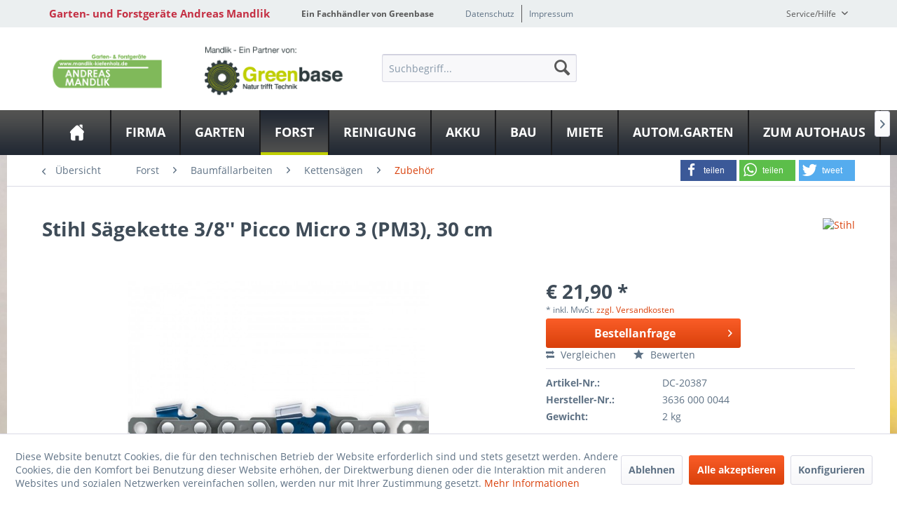

--- FILE ---
content_type: text/html; charset=UTF-8
request_url: https://www.mandlik-gartentechnik.de/forst/baumfaellarbeiten/kettensaegen/zubehoer/5196/saegekette-3/8-picco-micro-3-pm3-30-cm
body_size: 19076
content:
<!DOCTYPE html>
<html class="no-js" lang="de" itemscope="itemscope" itemtype="http://schema.org/WebPage">
<head>
<meta charset="utf-8">
<meta name="author" content="" />
<meta name="robots" content="index,follow" />
<meta name="revisit-after" content="15 days" />
<meta name="keywords" content="Exklusiv, diese, Hoch-Entaster, Sägen, geringer, Leistung, Treibglieddicken, 11, 13, mmPasst, Sägekette, Kettenteilung, Ihre, Kettensäge, Ihren, Hochentaster?Finden, Sie, Hilfe, Stihl, Schneidgarnituren-Datenblatts" />
<meta name="description" content="Stihl Sägekette 3/8'' Picco Micro 3 (PM3), 30 cm | Exklusiv von STIHL: 3/8''-Sägekette Picco Micro 3 (Pm³), speziell für leichte und kompakte ..." />
<meta property="og:type" content="product" />
<meta property="og:site_name" content="Garten- und Forstgeräte Andreas Mandlik" />
<meta property="og:url" content="https://www.mandlik-gartentechnik.de/forst/baumfaellarbeiten/kettensaegen/zubehoer/5196/saegekette-3/8-picco-micro-3-pm3-30-cm" />
<meta property="og:title" content="Sägekette 3/8&#039;&#039; Picco Micro 3 (PM3), 30 cm" />
<meta property="og:description" content="Exklusiv von STIHL: 3/8&#039;&#039;-Sägekette Picco Micro 3 (Pm³), speziell für leichte und kompakte Motorsägen. Rückschlagarm, vibrationsarm, hohe…" />
<meta property="og:image" content="https://www.mandlik-gartentechnik.de/media/image/b2/cd/dd/articleImage-imageName-100011181.jpg" />
<meta property="product:brand" content="Stihl" />
<meta property="product:price" content="21,90" />
<meta property="product:product_link" content="https://www.mandlik-gartentechnik.de/forst/baumfaellarbeiten/kettensaegen/zubehoer/5196/saegekette-3/8-picco-micro-3-pm3-30-cm" />
<meta name="twitter:card" content="product" />
<meta name="twitter:site" content="Garten- und Forstgeräte Andreas Mandlik" />
<meta name="twitter:title" content="Sägekette 3/8&#039;&#039; Picco Micro 3 (PM3), 30 cm" />
<meta name="twitter:description" content="Exklusiv von STIHL: 3/8&#039;&#039;-Sägekette Picco Micro 3 (Pm³), speziell für leichte und kompakte Motorsägen. Rückschlagarm, vibrationsarm, hohe…" />
<meta name="twitter:image" content="https://www.mandlik-gartentechnik.de/media/image/b2/cd/dd/articleImage-imageName-100011181.jpg" />
<meta itemprop="copyrightHolder" content="Garten- und Forstgeräte Andreas Mandlik" />
<meta itemprop="copyrightYear" content="2014" />
<meta itemprop="isFamilyFriendly" content="True" />
<meta itemprop="image" content="https://www.mandlik-gartentechnik.de/media/image/dd/f5/74/Greenbase-Mandlik-ein-partne-gross.png" />
<meta name="viewport" content="width=device-width, initial-scale=1.0">
<meta name="mobile-web-app-capable" content="yes">
<meta name="apple-mobile-web-app-title" content="Garten- und Forstgeräte Andreas Mandlik">
<meta name="apple-mobile-web-app-capable" content="yes">
<meta name="apple-mobile-web-app-status-bar-style" content="default">
<meta property="og:image" content="https://www.mandlik-gartentechnik.de/media/image/b2/3e/e6/articleImage-imageName-100011181_600x600.jpg"/>
<meta property="og:type" content="product"/>
<meta property="og:url" content="https://www.mandlik-gartentechnik.de/forst/baumfaellarbeiten/kettensaegen/zubehoer/5196/saegekette-3/8-picco-micro-3-pm3-30-cm"/>
<meta property="og:title" content="Sägekette 3/8&#039;&#039; Picco Micro 3 (PM3), 30 cm | Garten- und Forstgeräte Andreas Mandlik"/>
<meta property="og:description" content="Exklusiv von STIHL: 3/8''-Sägekette Picco Micro 3 (Pm³), speziell für leichte und kompakte Motorsägen. Rückschlagarm, vibrationsarm, hohe Schnittqualität, hoher Arbeitskomfort. 1/4''-Variante in..."/>
<meta name="apple-mobile-web-app-status-bar-style" content="none">
<link rel="apple-touch-icon-precomposed" href="/themes/Frontend/Greenbase/frontend/_public/src/img/greenbase.ico">
<link rel="shortcut icon" href="/themes/Frontend/Greenbase/frontend/_public/src/img/greenbase.ico">
<meta name="msapplication-navbutton-color" content="#D9400B" />
<meta name="application-name" content="Garten- und Forstgeräte Andreas Mandlik" />
<meta name="msapplication-starturl" content="https://www.mandlik-gartentechnik.de/" />
<meta name="msapplication-window" content="width=1024;height=768" />
<meta name="msapplication-TileImage" content="/themes/Frontend/Responsive/frontend/_public/src/img/win-tile-image.png">
<meta name="msapplication-TileColor" content="#D9400B">
<meta name="theme-color" content="#D9400B" />
<link rel="canonical" href="https://www.mandlik-gartentechnik.de/forst/baumfaellarbeiten/kettensaegen/zubehoer/5196/saegekette-3/8-picco-micro-3-pm3-30-cm" />
<title itemprop="name">
Stihl Sägekette 3/8&#039;&#039; Picco Micro 3 (PM3), 30 cm in Wörth/Donau bei Garten- und Forstgeräte Andreas Mandlik</title>
<link href="/engine/Shopware/Plugins/Local/Frontend/IrmsSocialMedia/Views/frontend/_public/src/extension/font-awesome/css/font-awesome.min.css" media="all" rel="stylesheet" type="text/css"/>
<link href="/engine/Shopware/Plugins/Local/Frontend/IrmsSocialMedia/Views/frontend/_public/src/extension/shariff/shariff.min.css" media="all" rel="stylesheet" type="text/css"/>
<style type="text/css">
body {
background: url("https://www.mandlik-gartentechnik.de/media/image/42/f8/ed/Fr-hling-3.png") no-repeat center center fixed !important;
}
</style>
<link href="/web/cache/1656934620_a52f3042ebce18f18197a4015886f63a.css" media="all" rel="stylesheet" type="text/css" />
</head>
<body class="is--ctl-detail is--act-index" >
<div data-paypalUnifiedMetaDataContainer="true" data-paypalUnifiedRestoreOrderNumberUrl="https://www.mandlik-gartentechnik.de/widgets/PaypalUnifiedOrderNumber/restoreOrderNumber" class="is--hidden">
</div>
<div class="service-box">
<div class="service-phone">
<div class="service-box-icon-container">
<i class="icon--phone service-box-icon"></i>
</div>
<div class="service-box-text-container">
<span
class="service-box-headline">Servicenummer</span><br>
<a class="contact-phone" href="tel:09482 3000">
09482 3000
</a>
</div>
</div>
<div class="service-headline">
Servicezeiten <i
class="icon--arrow-right"></i>
</div>
<div class="opening-hours-container">
<span class="opening-hours-day">Mo:</span>
<span class="opening-hours-hours">7:30 - 12:00/13:00 - 17:00 Uhr</span><br>
<span class="opening-hours-day">Di:</span>
<span class="opening-hours-hours">7:30 - 12:00/13:00 - 17:00 Uhr</span><br>
<span class="opening-hours-day">Mi:</span>
<span class="opening-hours-hours">7:30 - 12:00/13:00 - 17:00 Uhr</span><br>
<span class="opening-hours-day">Do:</span>
<span class="opening-hours-hours">7:30 - 12:00/13:00 - 17:00 Uhr</span><br>
<span class="opening-hours-day">Fr:</span>
<span class="opening-hours-hours">7:30 - 12:00/13:00 - 16:00 Uhr</span><br>
<span class="opening-hours-day">Sa:</span>
<span class="opening-hours-hours">8:00 - 12:00 Uhr</span>
</div>
</div>
<div class="page-wrap">
<noscript class="noscript-main">
<div class="alert is--warning">
<div class="alert--icon">
<i class="icon--element icon--warning"></i>
</div>
<div class="alert--content">
Um Garten-&#x20;und&#x20;Forstger&#xE4;te&#x20;Andreas&#x20;Mandlik in vollem Umfang nutzen zu k&ouml;nnen, empfehlen wir Ihnen Javascript in Ihrem Browser zu aktiveren.
</div>
</div>
</noscript>
<header class="header-main">
<div id="usp-row" class="top-bar">
<div class="container block-group">
<nav class="usp-row-first-block top-bar--navigation block">
<div class="navigation--entry">
Garten- und Forstgeräte Andreas Mandlik
</div>
</nav>
<nav class="usp-row-second-block top-bar--navigation block">
<div class="navigation--entry">
Ein Fachhändler von Greenbase
</div>
</nav>
<nav class="usp-row-third-block top-bar--navigation block">
<div class="navigation--entry ">
<a href="https://www.mandlik-gartentechnik.de/datenschutz" title="Datenschutz" class="navigation--link">
Datenschutz
</a>
</div>
<div class="navigation--entry  link-separator">
<a href="https://www.mandlik-gartentechnik.de/impressum" title="Impressum" class="navigation--link">
Impressum
</a>
</div>
</nav>
<nav class="usp-row-fourth-block top-bar--navigation block">
<div class="navigation--entry entry--service has--drop-down" role="menuitem" aria-haspopup="true" data-drop-down-menu="true">
Service/Hilfe
<ul class="service--list is--rounded" role="menu">
<li class="service--entry" role="menuitem">
<a class="service--link" href="javascript:openCookieConsentManager()" title="Cookie settings" >
Cookie settings
</a>
</li>
<li class="service--entry" role="menuitem">
<a class="service--link" href="https://www.mandlik-gartentechnik.de/defektes-produkt" title="Defektes Produkt" target="_self">
Defektes Produkt
</a>
</li>
<li class="service--entry" role="menuitem">
<a class="service--link" href="https://www.mandlik-gartentechnik.de/versand-und-zahlungsbedingungen" title="Versand und Zahlungsbedingungen" >
Versand und Zahlungsbedingungen
</a>
</li>
<li class="service--entry" role="menuitem">
<a class="service--link" href="https://www.mandlik-gartentechnik.de/rueckgabe" title="Rückgabe" target="_self">
Rückgabe
</a>
</li>
<li class="service--entry" role="menuitem">
<a class="service--link" href="https://www.mandlik-gartentechnik.de/widerrufsrecht" title="Widerrufsrecht" >
Widerrufsrecht
</a>
</li>
<li class="service--entry" role="menuitem">
<a class="service--link" href="https://www.mandlik-gartentechnik.de/datenschutz" title="Datenschutz" >
Datenschutz
</a>
</li>
<li class="service--entry" role="menuitem">
<a class="service--link" href="https://www.mandlik-gartentechnik.de/widerrufsformular" title="Widerrufsformular" >
Widerrufsformular
</a>
</li>
<li class="service--entry" role="menuitem">
<a class="service--link" href="https://www.mandlik-gartentechnik.de/agb" title="AGB" >
AGB
</a>
</li>
<li class="service--entry" role="menuitem">
<a class="service--link" href="https://www.mandlik-gartentechnik.de/impressum" title="Impressum" >
Impressum
</a>
</li>
</ul>
</div>
</nav>
</div>
</div>
<div class="container header--navigation">
<nav class="top-bar--navigation block compare--articles" role="menubar">
<div class="navigation--entry entry--compare is--hidden" role="menuitem" aria-haspopup="true" data-drop-down-menu="true">
    

</div>
</nav>
<div class="logo-main block-group" role="banner">
<div class="logo--shop block">
<a class="logo--link" href="https://www.mandlik-gartentechnik.de/" title="Garten- und Forstgeräte Andreas Mandlik - zur Startseite wechseln">
<picture>
<source srcset="https://www.mandlik-gartentechnik.de/media/image/dd/f5/74/Greenbase-Mandlik-ein-partne-gross.png" media="(min-width: 78.75em)">
<source srcset="https://www.mandlik-gartentechnik.de/media/image/0c/bb/c8/Greenbase-Mandlik-ein-partne-mittel.png" media="(min-width: 64em)">
<source srcset="https://www.mandlik-gartentechnik.de/media/image/0c/bb/c8/Greenbase-Mandlik-ein-partne-mittel.png" media="(min-width: 48em)">
<img srcset="https://www.mandlik-gartentechnik.de/media/image/90/16/57/Greenbase-Mandlik-ein-partne-klein.png" alt="Garten- und Forstgeräte Andreas Mandlik - zur Startseite wechseln" />
</picture>
</a>
</div>
<div class="logo--supportinfo block logo--supportinfo--formatting">
<strong>Fragen zu Ihrer Bestellung?</strong><br /><strong>09482 3000</strong>
</div>
</div>
<nav class="shop--navigation block-group">
<ul class="navigation--list block-group" role="menubar">
<li class="navigation--entry entry--menu-left" role="menuitem">
<a class="entry--link entry--trigger btn is--icon-left" href="#offcanvas--left" data-offcanvas="true" data-offCanvasSelector=".sidebar-main" aria-label="Menü">
<i class="icon--menu"></i> Menü
</a>
</li>
<li class="navigation--entry entry--search" role="menuitem" data-search="true" aria-haspopup="true" data-minLength="3">
<a class="btn entry--link entry--trigger" href="#show-hide--search" title="Suche anzeigen / schließen" aria-label="Suche anzeigen / schließen">
<i class="icon--search"></i>
<span class="search--display">Suchen</span>
</a>
<form action="/search" method="get" class="main-search--form">
<input type="search" name="sSearch" aria-label="Suchbegriff..." class="main-search--field" autocomplete="off" autocapitalize="off" placeholder="Suchbegriff..." maxlength="30" />
<button type="submit" class="main-search--button" aria-label="Suchen">
<i class="icon--search"></i>
<span class="main-search--text">Suchen</span>
</button>
<div class="form--ajax-loader">&nbsp;</div>
</form>
<div class="main-search--results"></div>
</li>

    



    



    



</ul>
</nav>
<div class="container--ajax-cart" data-collapse-cart="true" data-displayMode="offcanvas"></div>
</div>
</header>
<nav class="navigation-main">
<div class="container" data-menu-scroller="true" data-listSelector=".navigation--list.container" data-viewPortSelector=".navigation--list-wrapper">
<div class="navigation--list-wrapper">
<ul class="navigation--list container" role="menubar" itemscope="itemscope" itemtype="http://schema.org/SiteNavigationElement">
<li class="navigation--entry is--home" role="menuitem"><a class="navigation--link is--first" href="https://www.mandlik-gartentechnik.de/" title="Home" aria-label="Home" itemprop="url"><span itemprop="name">Home</span></a></li><li class="navigation--entry" role="menuitem"><a class="navigation--link" href="https://www.mandlik-gartentechnik.de/firma/" title="Firma" aria-label="Firma" itemprop="url"><span itemprop="name">Firma</span></a></li><li class="navigation--entry" role="menuitem"><a class="navigation--link" href="https://www.mandlik-gartentechnik.de/garten/" title="Garten" aria-label="Garten" itemprop="url"><span itemprop="name">Garten</span></a></li><li class="navigation--entry is--active" role="menuitem"><a class="navigation--link is--active" href="https://www.mandlik-gartentechnik.de/forst/" title="Forst" aria-label="Forst" itemprop="url"><span itemprop="name">Forst</span></a></li><li class="navigation--entry" role="menuitem"><a class="navigation--link" href="https://www.mandlik-gartentechnik.de/reinigung/" title="Reinigung" aria-label="Reinigung" itemprop="url"><span itemprop="name">Reinigung</span></a></li><li class="navigation--entry" role="menuitem"><a class="navigation--link" href="https://www.mandlik-gartentechnik.de/akku/" title="Akku" aria-label="Akku" itemprop="url"><span itemprop="name">Akku</span></a></li><li class="navigation--entry" role="menuitem"><a class="navigation--link" href="https://www.mandlik-gartentechnik.de/bau/" title="Bau" aria-label="Bau" itemprop="url"><span itemprop="name">Bau</span></a></li><li class="navigation--entry" role="menuitem"><a class="navigation--link" href="https://www.canva.com/design/DADxvpPp0Rg/6ZW0qVAiEVgnXZSeiLO7-A/view?utm_content=DADxvpPp0Rg&utm_campaign=designshare&utm_medium=link&utm_source=publishsharelink#1" title="Miete" aria-label="Miete" itemprop="url" target="_blank" rel="nofollow noopener"><span itemprop="name">Miete</span></a></li><li class="navigation--entry" role="menuitem"><a class="navigation--link" href="https://www.automatischer-garten.de/" title="Autom.Garten" aria-label="Autom.Garten" itemprop="url" target="_blank" rel="nofollow noopener"><span itemprop="name">Autom.Garten</span></a></li><li class="navigation--entry" role="menuitem"><a class="navigation--link" href="https://mandlik.go1a.de/" title="Zum Autohaus" aria-label="Zum Autohaus" itemprop="url" target="_blank" rel="nofollow noopener"><span itemprop="name">Zum Autohaus</span></a></li>            </ul>
</div>
<div class="advanced-menu" data-advanced-menu="true" data-hoverDelay="">
<div class="menu--container">
<div class="button-container">
<a href="https://www.mandlik-gartentechnik.de/firma/" class="button--category" aria-label="Zur Kategorie Firma" title="Zur Kategorie Firma">
<i class="icon--arrow-right"></i>
Zur Kategorie Firma
</a>
<span class="button--close">
<i class="icon--cross"></i>
</span>
</div>
<div class="content--wrapper has--content">
<ul class="menu--list menu--level-0 columns--4" style="width: 100%;">
<li class="menu--list-item item--level-0" style="width: 100%">
<a href="https://www.mandlik-gartentechnik.de/firma/unser-team/" class="menu--list-item-link" aria-label="Unser Team" title="Unser Team">Unser Team</a>
</li>
<li class="menu--list-item item--level-0" style="width: 100%">
<a href="https://www.mandlik-gartentechnik.de/firma/mitarbeiter/" class="menu--list-item-link" aria-label="Mitarbeiter" title="Mitarbeiter">Mitarbeiter</a>
</li>
<li class="menu--list-item item--level-0" style="width: 100%">
<a href="https://www.mandlik-gartentechnik.de/firma/unsere-partner/" class="menu--list-item-link" aria-label="Unsere Partner" title="Unsere Partner">Unsere Partner</a>
<ul class="menu--list menu--level-1 columns--4">
<li class="menu--list-item item--level-1">
<a href="https://www.mandlik-gartentechnik.de/firma/unsere-partner/husqvarna/" class="menu--list-item-link" aria-label="Husqvarna" title="Husqvarna">Husqvarna</a>
</li>
<li class="menu--list-item item--level-1">
<a href="https://www.mandlik-gartentechnik.de/firma/unsere-partner/stihl/" class="menu--list-item-link" aria-label="Stihl" title="Stihl">Stihl</a>
</li>
<li class="menu--list-item item--level-1">
<a href="https://www.mandlik-gartentechnik.de/firma/unsere-partner/viking/" class="menu--list-item-link" aria-label="Viking" title="Viking">Viking</a>
</li>
<li class="menu--list-item item--level-1">
<a href="https://www.mandlik-gartentechnik.de/firma/unsere-partner/milwaukee/" class="menu--list-item-link" aria-label="Milwaukee" title="Milwaukee">Milwaukee</a>
</li>
<li class="menu--list-item item--level-1">
<a href="https://www.mandlik-gartentechnik.de/firma/unsere-partner/sickers/" class="menu--list-item-link" aria-label="Sickers" title="Sickers">Sickers</a>
</li>
<li class="menu--list-item item--level-1">
<a href="https://www.mandlik-gartentechnik.de/firma/unsere-partner/gedore/" class="menu--list-item-link" aria-label="Gedore" title="Gedore">Gedore</a>
</li>
<li class="menu--list-item item--level-1">
<a href="https://www.mandlik-gartentechnik.de/firma/unsere-partner/gardena/" class="menu--list-item-link" aria-label="Gardena" title="Gardena">Gardena</a>
</li>
<li class="menu--list-item item--level-1">
<a href="https://www.mandlik-gartentechnik.de/firma/unsere-partner/greenbase/" class="menu--list-item-link" aria-label="Greenbase" title="Greenbase">Greenbase</a>
</li>
<li class="menu--list-item item--level-1">
<a href="https://www.mandlik-gartentechnik.de/firma/unsere-partner/sabo/" class="menu--list-item-link" aria-label="Sabo" title="Sabo">Sabo</a>
</li>
<li class="menu--list-item item--level-1">
<a href="https://www.mandlik-gartentechnik.de/firma/unsere-partner/pellenc/" class="menu--list-item-link" aria-label="Pellenc" title="Pellenc">Pellenc</a>
</li>
<li class="menu--list-item item--level-1">
<a href="https://www.mandlik-gartentechnik.de/firma/unsere-partner/mtd/" class="menu--list-item-link" aria-label="MTD" title="MTD">MTD</a>
</li>
<li class="menu--list-item item--level-1">
<a href="https://www.mandlik-gartentechnik.de/firma/unsere-partner/etesia/" class="menu--list-item-link" aria-label="Etesia" title="Etesia">Etesia</a>
</li>
<li class="menu--list-item item--level-1">
<a href="https://www.mandlik-gartentechnik.de/firma/unsere-partner/grillo/" class="menu--list-item-link" aria-label="Grillo" title="Grillo">Grillo</a>
</li>
<li class="menu--list-item item--level-1">
<a href="https://www.mandlik-gartentechnik.de/firma/unsere-partner/agria/" class="menu--list-item-link" aria-label="Agria" title="Agria">Agria</a>
</li>
<li class="menu--list-item item--level-1">
<a href="https://www.mandlik-gartentechnik.de/firma/unsere-partner/as-motor/" class="menu--list-item-link" aria-label="AS-Motor" title="AS-Motor">AS-Motor</a>
</li>
<li class="menu--list-item item--level-1">
<a href="https://www.mandlik-gartentechnik.de/firma/unsere-partner/wolf-garten/" class="menu--list-item-link" aria-label="Wolf Garten" title="Wolf Garten">Wolf Garten</a>
</li>
<li class="menu--list-item item--level-1">
<a href="https://www.mandlik-gartentechnik.de/firma/unsere-partner/felco/" class="menu--list-item-link" aria-label="Felco" title="Felco">Felco</a>
</li>
<li class="menu--list-item item--level-1">
<a href="https://www.mandlik-gartentechnik.de/firma/unsere-partner/kaercher/" class="menu--list-item-link" aria-label="Kärcher" title="Kärcher">Kärcher</a>
</li>
<li class="menu--list-item item--level-1">
<a href="https://www.mandlik-gartentechnik.de/firma/unsere-partner/kraenzle/" class="menu--list-item-link" aria-label="Kränzle" title="Kränzle">Kränzle</a>
</li>
<li class="menu--list-item item--level-1">
<a href="https://www.mandlik-gartentechnik.de/firma/unsere-partner/kubota/" class="menu--list-item-link" aria-label="Kubota" title="Kubota">Kubota</a>
</li>
</ul>
</li>
<li class="menu--list-item item--level-0" style="width: 100%">
<a href="https://www.mandlik-gartentechnik.de/firma/news/" class="menu--list-item-link" aria-label="News" title="News">News</a>
<ul class="menu--list menu--level-1 columns--4">
<li class="menu--list-item item--level-1">
<a href="https://www.mandlik-gartentechnik.de/firma/news/wir-stellen-ein/" class="menu--list-item-link" aria-label="Wir stellen ein!" title="Wir stellen ein!">Wir stellen ein!</a>
</li>
</ul>
</li>
<li class="menu--list-item item--level-0" style="width: 100%">
<a href="https://www.mandlik-gartentechnik.de/firma/unser-fachgeschaeft/" class="menu--list-item-link" aria-label="Unser Fachgeschäft" title="Unser Fachgeschäft">Unser Fachgeschäft</a>
</li>
<li class="menu--list-item item--level-0" style="width: 100%">
<a href="https://www.mandlik-gartentechnik.de/2axqF6lI9b4" class="menu--list-item-link" aria-label="Produktvideos" title="Produktvideos">Produktvideos</a>
</li>
<li class="menu--list-item item--level-0" style="width: 100%">
<a href="https://www.mandlik-gartentechnik.de/firma/links/" class="menu--list-item-link" aria-label="Links" title="Links">Links</a>
</li>
</ul>
</div>
</div>
<div class="menu--container">
<div class="button-container">
<a href="https://www.mandlik-gartentechnik.de/garten/" class="button--category" aria-label="Zur Kategorie Garten" title="Zur Kategorie Garten">
<i class="icon--arrow-right"></i>
Zur Kategorie Garten
</a>
<span class="button--close">
<i class="icon--cross"></i>
</span>
</div>
<div class="content--wrapper has--content">
<ul class="menu--list menu--level-0 columns--4" style="width: 100%;">
<li class="menu--list-item item--level-0" style="width: 100%">
<a href="https://www.mandlik-gartentechnik.de/garten/maehtechnik-und-rasenpflege/" class="menu--list-item-link" aria-label="Mähtechnik und Rasenpflege" title="Mähtechnik und Rasenpflege">Mähtechnik und Rasenpflege</a>
<ul class="menu--list menu--level-1 columns--4">
<li class="menu--list-item item--level-1">
<a href="https://www.mandlik-gartentechnik.de/garten/maehtechnik-und-rasenpflege/maehroboter/" class="menu--list-item-link" aria-label="Mähroboter" title="Mähroboter">Mähroboter</a>
</li>
<li class="menu--list-item item--level-1">
<a href="https://www.mandlik-gartentechnik.de/garten/maehtechnik-und-rasenpflege/rasenmaeher/" class="menu--list-item-link" aria-label="Rasenmäher" title="Rasenmäher">Rasenmäher</a>
</li>
<li class="menu--list-item item--level-1">
<a href="https://www.mandlik-gartentechnik.de/garten/maehtechnik-und-rasenpflege/wiesenmaeher/" class="menu--list-item-link" aria-label="Wiesenmäher" title="Wiesenmäher">Wiesenmäher</a>
</li>
<li class="menu--list-item item--level-1">
<a href="https://www.mandlik-gartentechnik.de/garten/maehtechnik-und-rasenpflege/rider/" class="menu--list-item-link" aria-label="Rider" title="Rider">Rider</a>
</li>
<li class="menu--list-item item--level-1">
<a href="https://www.mandlik-gartentechnik.de/garten/maehtechnik-und-rasenpflege/rasentraktoren/" class="menu--list-item-link" aria-label="Rasentraktoren" title="Rasentraktoren">Rasentraktoren</a>
</li>
<li class="menu--list-item item--level-1">
<a href="https://www.mandlik-gartentechnik.de/garten/maehtechnik-und-rasenpflege/rasenkantenpflege/" class="menu--list-item-link" aria-label="Rasenkantenpflege" title="Rasenkantenpflege">Rasenkantenpflege</a>
</li>
<li class="menu--list-item item--level-1">
<a href="https://www.mandlik-gartentechnik.de/garten/maehtechnik-und-rasenpflege/vertikutierer/" class="menu--list-item-link" aria-label="Vertikutierer" title="Vertikutierer">Vertikutierer</a>
</li>
<li class="menu--list-item item--level-1">
<a href="https://www.mandlik-gartentechnik.de/garten/maehtechnik-und-rasenpflege/blasgeraete/" class="menu--list-item-link" aria-label="Blasgeräte" title="Blasgeräte">Blasgeräte</a>
</li>
<li class="menu--list-item item--level-1">
<a href="https://www.mandlik-gartentechnik.de/garten/maehtechnik-und-rasenpflege/streuer/" class="menu--list-item-link" aria-label="Streuer" title="Streuer">Streuer</a>
</li>
</ul>
</li>
<li class="menu--list-item item--level-0" style="width: 100%">
<a href="https://www.mandlik-gartentechnik.de/garten/heckenschnitt-und-pflege/" class="menu--list-item-link" aria-label="Heckenschnitt und Pflege" title="Heckenschnitt und Pflege">Heckenschnitt und Pflege</a>
<ul class="menu--list menu--level-1 columns--4">
<li class="menu--list-item item--level-1">
<a href="https://www.mandlik-gartentechnik.de/garten/heckenschnitt-und-pflege/heckenscheren/" class="menu--list-item-link" aria-label="Heckenscheren" title="Heckenscheren">Heckenscheren</a>
</li>
<li class="menu--list-item item--level-1">
<a href="https://www.mandlik-gartentechnik.de/garten/heckenschnitt-und-pflege/bindegeraete/" class="menu--list-item-link" aria-label="Bindegeräte" title="Bindegeräte">Bindegeräte</a>
</li>
<li class="menu--list-item item--level-1">
<a href="https://www.mandlik-gartentechnik.de/garten/heckenschnitt-und-pflege/multifunktionsgeraete/" class="menu--list-item-link" aria-label="Multifunktionsgeräte" title="Multifunktionsgeräte">Multifunktionsgeräte</a>
</li>
<li class="menu--list-item item--level-1">
<a href="https://www.mandlik-gartentechnik.de/garten/heckenschnitt-und-pflege/schneidewerkzeug/" class="menu--list-item-link" aria-label="Schneidewerkzeug" title="Schneidewerkzeug">Schneidewerkzeug</a>
</li>
</ul>
</li>
<li class="menu--list-item item--level-0" style="width: 100%">
<a href="https://www.mandlik-gartentechnik.de/garten/trimmer-und-sensen/" class="menu--list-item-link" aria-label="Trimmer und Sensen" title="Trimmer und Sensen">Trimmer und Sensen</a>
<ul class="menu--list menu--level-1 columns--4">
<li class="menu--list-item item--level-1">
<a href="https://www.mandlik-gartentechnik.de/garten/trimmer-und-sensen/trimmer/" class="menu--list-item-link" aria-label="Trimmer" title="Trimmer">Trimmer</a>
</li>
<li class="menu--list-item item--level-1">
<a href="https://www.mandlik-gartentechnik.de/garten/trimmer-und-sensen/sensenfreischneider/" class="menu--list-item-link" aria-label="Sensen/Freischneider" title="Sensen/Freischneider">Sensen/Freischneider</a>
</li>
</ul>
</li>
<li class="menu--list-item item--level-0" style="width: 100%">
<a href="https://www.mandlik-gartentechnik.de/garten/bewaesserungstechnik/" class="menu--list-item-link" aria-label="Bewässerungstechnik" title="Bewässerungstechnik">Bewässerungstechnik</a>
<ul class="menu--list menu--level-1 columns--4">
<li class="menu--list-item item--level-1">
<a href="https://www.mandlik-gartentechnik.de/garten/bewaesserungstechnik/bewaesserungsautomaten/" class="menu--list-item-link" aria-label="Bewässerungsautomaten" title="Bewässerungsautomaten">Bewässerungsautomaten</a>
</li>
<li class="menu--list-item item--level-1">
<a href="https://www.mandlik-gartentechnik.de/garten/bewaesserungstechnik/pumpen/" class="menu--list-item-link" aria-label="Pumpen" title="Pumpen">Pumpen</a>
</li>
<li class="menu--list-item item--level-1">
<a href="https://www.mandlik-gartentechnik.de/garten/bewaesserungstechnik/schlaeuche-und-schlauchaufbewahrung/" class="menu--list-item-link" aria-label="Schläuche und Schlauchaufbewahrung" title="Schläuche und Schlauchaufbewahrung">Schläuche und Schlauchaufbewahrung</a>
</li>
<li class="menu--list-item item--level-1">
<a href="https://www.mandlik-gartentechnik.de/garten/bewaesserungstechnik/schlauchstecksysteme-und-schlauchzubehoer/" class="menu--list-item-link" aria-label="Schlauchstecksysteme und Schlauchzubehör" title="Schlauchstecksysteme und Schlauchzubehör">Schlauchstecksysteme und Schlauchzubehör</a>
</li>
<li class="menu--list-item item--level-1">
<a href="https://www.mandlik-gartentechnik.de/garten/bewaesserungstechnik/spritzen-und-pistolen/" class="menu--list-item-link" aria-label="Spritzen und Pistolen" title="Spritzen und Pistolen">Spritzen und Pistolen</a>
</li>
<li class="menu--list-item item--level-1">
<a href="https://www.mandlik-gartentechnik.de/garten/bewaesserungstechnik/sprinkler/" class="menu--list-item-link" aria-label="Sprinkler" title="Sprinkler">Sprinkler</a>
</li>
</ul>
</li>
<li class="menu--list-item item--level-0" style="width: 100%">
<a href="https://www.mandlik-gartentechnik.de/garten/bodenbearbeitungstechnik/" class="menu--list-item-link" aria-label="Bodenbearbeitungstechnik" title="Bodenbearbeitungstechnik">Bodenbearbeitungstechnik</a>
<ul class="menu--list menu--level-1 columns--4">
<li class="menu--list-item item--level-1">
<a href="https://www.mandlik-gartentechnik.de/garten/bodenbearbeitungstechnik/bau-und-nachsaemaschinen/" class="menu--list-item-link" aria-label="Bau- und Nachsämaschinen" title="Bau- und Nachsämaschinen">Bau- und Nachsämaschinen</a>
</li>
<li class="menu--list-item item--level-1">
<a href="https://www.mandlik-gartentechnik.de/garten/bodenbearbeitungstechnik/bodenfraesen/" class="menu--list-item-link" aria-label="Bodenfräsen" title="Bodenfräsen">Bodenfräsen</a>
</li>
<li class="menu--list-item item--level-1">
<a href="https://www.mandlik-gartentechnik.de/garten/bodenbearbeitungstechnik/bohrgeraetetrennschleifer/" class="menu--list-item-link" aria-label="Bohrgeräte/Trennschleifer" title="Bohrgeräte/Trennschleifer">Bohrgeräte/Trennschleifer</a>
</li>
<li class="menu--list-item item--level-1">
<a href="https://www.mandlik-gartentechnik.de/garten/bodenbearbeitungstechnik/einachserwildkrautbeseitiger/" class="menu--list-item-link" aria-label="Einachser/Wildkrautbeseitiger" title="Einachser/Wildkrautbeseitiger">Einachser/Wildkrautbeseitiger</a>
</li>
<li class="menu--list-item item--level-1">
<a href="https://www.mandlik-gartentechnik.de/garten/bodenbearbeitungstechnik/kreiseleggen/" class="menu--list-item-link" aria-label="Kreiseleggen" title="Kreiseleggen">Kreiseleggen</a>
</li>
<li class="menu--list-item item--level-1">
<a href="https://www.mandlik-gartentechnik.de/garten/bodenbearbeitungstechnik/schneefraesen/" class="menu--list-item-link" aria-label="Schneefräsen" title="Schneefräsen">Schneefräsen</a>
</li>
</ul>
</li>
<li class="menu--list-item item--level-0" style="width: 100%">
<a href="https://www.mandlik-gartentechnik.de/garten/lifestyle/" class="menu--list-item-link" aria-label="Lifestyle" title="Lifestyle">Lifestyle</a>
<ul class="menu--list menu--level-1 columns--4">
<li class="menu--list-item item--level-1">
<a href="https://www.mandlik-gartentechnik.de/garten/lifestyle/teichanlage-und-pflege/" class="menu--list-item-link" aria-label="Teichanlage und Pflege" title="Teichanlage und Pflege">Teichanlage und Pflege</a>
</li>
<li class="menu--list-item item--level-1">
<a href="https://www.mandlik-gartentechnik.de/garten/lifestyle/grillen/" class="menu--list-item-link" aria-label="Grillen" title="Grillen">Grillen</a>
</li>
<li class="menu--list-item item--level-1">
<a href="https://www.mandlik-gartentechnik.de/garten/lifestyle/gartenmoebel-und-co./" class="menu--list-item-link" aria-label="Gartenmöbel und Co." title="Gartenmöbel und Co.">Gartenmöbel und Co.</a>
</li>
</ul>
</li>
<li class="menu--list-item item--level-0" style="width: 100%">
<a href="https://www.mandlik-gartentechnik.de/garten/saatgut-und-duenger/" class="menu--list-item-link" aria-label="Saatgut und Dünger" title="Saatgut und Dünger">Saatgut und Dünger</a>
<ul class="menu--list menu--level-1 columns--4">
<li class="menu--list-item item--level-1">
<a href="https://www.mandlik-gartentechnik.de/garten/saatgut-und-duenger/rasen-neuanlage/" class="menu--list-item-link" aria-label="Rasen Neuanlage" title="Rasen Neuanlage">Rasen Neuanlage</a>
</li>
<li class="menu--list-item item--level-1">
<a href="https://www.mandlik-gartentechnik.de/garten/saatgut-und-duenger/rasen-sanierung/" class="menu--list-item-link" aria-label="Rasen Sanierung" title="Rasen Sanierung">Rasen Sanierung</a>
</li>
<li class="menu--list-item item--level-1">
<a href="https://www.mandlik-gartentechnik.de/garten/saatgut-und-duenger/rasen-pflege/" class="menu--list-item-link" aria-label="Rasen Pflege" title="Rasen Pflege">Rasen Pflege</a>
</li>
</ul>
</li>
<li class="menu--list-item item--level-0" style="width: 100%">
<a href="https://www.mandlik-gartentechnik.de/garten/handgeraete/" class="menu--list-item-link" aria-label="Handgeräte" title="Handgeräte">Handgeräte</a>
</li>
<li class="menu--list-item item--level-0" style="width: 100%">
<a href="https://www.mandlik-gartentechnik.de/garten/pflanzenschutzgeraete/" class="menu--list-item-link" aria-label="Pflanzenschutzgeräte" title="Pflanzenschutzgeräte">Pflanzenschutzgeräte</a>
<ul class="menu--list menu--level-1 columns--4">
<li class="menu--list-item item--level-1">
<a href="https://www.mandlik-gartentechnik.de/garten/pflanzenschutzgeraete/handspritzen/" class="menu--list-item-link" aria-label="Handspritzen" title="Handspritzen">Handspritzen</a>
</li>
<li class="menu--list-item item--level-1">
<a href="https://www.mandlik-gartentechnik.de/garten/pflanzenschutzgeraete/rueckenspritzen/" class="menu--list-item-link" aria-label="Rückenspritzen" title="Rückenspritzen">Rückenspritzen</a>
</li>
<li class="menu--list-item item--level-1">
<a href="https://www.mandlik-gartentechnik.de/garten/pflanzenschutzgeraete/geblaesespritzen/" class="menu--list-item-link" aria-label="Gebläsespritzen" title="Gebläsespritzen">Gebläsespritzen</a>
</li>
<li class="menu--list-item item--level-1">
<a href="https://www.mandlik-gartentechnik.de/garten/pflanzenschutzgeraete/zug-und-karrenspritzen/" class="menu--list-item-link" aria-label="Zug- und Karrenspritzen" title="Zug- und Karrenspritzen">Zug- und Karrenspritzen</a>
</li>
</ul>
</li>
<li class="menu--list-item item--level-0" style="width: 100%">
<a href="https://www.mandlik-gartentechnik.de/garten/obsttechnik/" class="menu--list-item-link" aria-label="Obsttechnik" title="Obsttechnik">Obsttechnik</a>
<ul class="menu--list menu--level-1 columns--4">
<li class="menu--list-item item--level-1">
<a href="https://www.mandlik-gartentechnik.de/garten/obsttechnik/ernte/" class="menu--list-item-link" aria-label="Ernte" title="Ernte">Ernte</a>
</li>
<li class="menu--list-item item--level-1">
<a href="https://www.mandlik-gartentechnik.de/garten/obsttechnik/auflese/" class="menu--list-item-link" aria-label="Auflese" title="Auflese">Auflese</a>
</li>
<li class="menu--list-item item--level-1">
<a href="https://www.mandlik-gartentechnik.de/garten/obsttechnik/verarbeitung/" class="menu--list-item-link" aria-label="Verarbeitung" title="Verarbeitung">Verarbeitung</a>
</li>
</ul>
</li>
<li class="menu--list-item item--level-0" style="width: 100%">
<a href="https://www.mandlik-gartentechnik.de/garten/transport/" class="menu--list-item-link" aria-label="Transport" title="Transport">Transport</a>
<ul class="menu--list menu--level-1 columns--4">
<li class="menu--list-item item--level-1">
<a href="https://www.mandlik-gartentechnik.de/garten/transport/allzwecktransporter/" class="menu--list-item-link" aria-label="Allzwecktransporter" title="Allzwecktransporter">Allzwecktransporter</a>
</li>
<li class="menu--list-item item--level-1">
<a href="https://www.mandlik-gartentechnik.de/garten/transport/motorkarren/" class="menu--list-item-link" aria-label="Motorkarren" title="Motorkarren">Motorkarren</a>
</li>
<li class="menu--list-item item--level-1">
<a href="https://www.mandlik-gartentechnik.de/garten/transport/behaelter/" class="menu--list-item-link" aria-label="Behälter" title="Behälter">Behälter</a>
</li>
</ul>
</li>
<li class="menu--list-item item--level-0" style="width: 100%">
<a href="https://www.mandlik-gartentechnik.de/garten/betriebsstoffe-und-zubehoer/" class="menu--list-item-link" aria-label="Betriebsstoffe und Zubehör" title="Betriebsstoffe und Zubehör">Betriebsstoffe und Zubehör</a>
<ul class="menu--list menu--level-1 columns--4">
<li class="menu--list-item item--level-1">
<a href="https://www.mandlik-gartentechnik.de/garten/betriebsstoffe-und-zubehoer/zubehoer-rasenmaeher/" class="menu--list-item-link" aria-label="Zubehör Rasenmäher" title="Zubehör Rasenmäher">Zubehör Rasenmäher</a>
</li>
<li class="menu--list-item item--level-1">
<a href="https://www.mandlik-gartentechnik.de/garten/betriebsstoffe-und-zubehoer/zubehoer-maehroboter/" class="menu--list-item-link" aria-label="Zubehör Mähroboter" title="Zubehör Mähroboter">Zubehör Mähroboter</a>
</li>
<li class="menu--list-item item--level-1">
<a href="https://www.mandlik-gartentechnik.de/garten/betriebsstoffe-und-zubehoer/zubehoer-rider/" class="menu--list-item-link" aria-label="Zubehör Rider" title="Zubehör Rider">Zubehör Rider</a>
</li>
<li class="menu--list-item item--level-1">
<a href="https://www.mandlik-gartentechnik.de/garten/betriebsstoffe-und-zubehoer/zubehoer-heckschnitt/" class="menu--list-item-link" aria-label="Zubehör Heckschnitt" title="Zubehör Heckschnitt">Zubehör Heckschnitt</a>
</li>
<li class="menu--list-item item--level-1">
<a href="https://www.mandlik-gartentechnik.de/garten/betriebsstoffe-und-zubehoer/zubehoer-trimmersensen/" class="menu--list-item-link" aria-label="Zubehör Trimmer/Sensen" title="Zubehör Trimmer/Sensen">Zubehör Trimmer/Sensen</a>
</li>
<li class="menu--list-item item--level-1">
<a href="https://www.mandlik-gartentechnik.de/garten/betriebsstoffe-und-zubehoer/zubehoer-bewaesserungstechn./" class="menu--list-item-link" aria-label="Zubehör Bewässerungstechn." title="Zubehör Bewässerungstechn.">Zubehör Bewässerungstechn.</a>
</li>
<li class="menu--list-item item--level-1">
<a href="https://www.mandlik-gartentechnik.de/garten/betriebsstoffe-und-zubehoer/zubehoer-bodenbearb.techn./" class="menu--list-item-link" aria-label="Zubehör Bodenbearb.techn." title="Zubehör Bodenbearb.techn.">Zubehör Bodenbearb.techn.</a>
</li>
<li class="menu--list-item item--level-1">
<a href="https://www.mandlik-gartentechnik.de/garten/betriebsstoffe-und-zubehoer/zubehoer-rasentraktor/" class="menu--list-item-link" aria-label="Zubehör Rasentraktor" title="Zubehör Rasentraktor">Zubehör Rasentraktor</a>
</li>
</ul>
</li>
</ul>
</div>
</div>
<div class="menu--container">
<div class="button-container">
<a href="https://www.mandlik-gartentechnik.de/forst/" class="button--category" aria-label="Zur Kategorie Forst" title="Zur Kategorie Forst">
<i class="icon--arrow-right"></i>
Zur Kategorie Forst
</a>
<span class="button--close">
<i class="icon--cross"></i>
</span>
</div>
<div class="content--wrapper has--content">
<ul class="menu--list menu--level-0 columns--4" style="width: 100%;">
<li class="menu--list-item item--level-0" style="width: 100%">
<a href="https://www.mandlik-gartentechnik.de/forst/holzverarbeitung/" class="menu--list-item-link" aria-label="Holzverarbeitung" title="Holzverarbeitung">Holzverarbeitung</a>
<ul class="menu--list menu--level-1 columns--4">
<li class="menu--list-item item--level-1">
<a href="https://www.mandlik-gartentechnik.de/forst/holzverarbeitung/kreissaegen/" class="menu--list-item-link" aria-label="Kreissägen" title="Kreissägen">Kreissägen</a>
</li>
<li class="menu--list-item item--level-1">
<a href="https://www.mandlik-gartentechnik.de/forst/holzverarbeitung/holzspalter/" class="menu--list-item-link" aria-label="Holzspalter" title="Holzspalter">Holzspalter</a>
</li>
</ul>
</li>
<li class="menu--list-item item--level-0" style="width: 100%">
<a href="https://www.mandlik-gartentechnik.de/forst/baumfaellarbeiten/" class="menu--list-item-link" aria-label="Baumfällarbeiten" title="Baumfällarbeiten">Baumfällarbeiten</a>
<ul class="menu--list menu--level-1 columns--4">
<li class="menu--list-item item--level-1">
<a href="https://www.mandlik-gartentechnik.de/forst/baumfaellarbeiten/kettensaegen/" class="menu--list-item-link" aria-label="Kettensägen" title="Kettensägen">Kettensägen</a>
</li>
<li class="menu--list-item item--level-1">
<a href="https://www.mandlik-gartentechnik.de/forst/baumfaellarbeiten/forstfreischneider/" class="menu--list-item-link" aria-label="Forstfreischneider" title="Forstfreischneider">Forstfreischneider</a>
</li>
<li class="menu--list-item item--level-1">
<a href="https://www.mandlik-gartentechnik.de/forst/baumfaellarbeiten/baumstumpenfraesen/" class="menu--list-item-link" aria-label="Baumstumpenfräsen" title="Baumstumpenfräsen">Baumstumpenfräsen</a>
</li>
<li class="menu--list-item item--level-1">
<a href="https://www.mandlik-gartentechnik.de/forst/baumfaellarbeiten/zangen-und-greifer/" class="menu--list-item-link" aria-label="Zangen und Greifer" title="Zangen und Greifer">Zangen und Greifer</a>
</li>
<li class="menu--list-item item--level-1">
<a href="https://www.mandlik-gartentechnik.de/forst/baumfaellarbeiten/schaerf-feil-und-entnietgeraete/" class="menu--list-item-link" aria-label="Schärf-/Feil- und Entnietgeräte" title="Schärf-/Feil- und Entnietgeräte">Schärf-/Feil- und Entnietgeräte</a>
</li>
<li class="menu--list-item item--level-1">
<a href="https://www.mandlik-gartentechnik.de/forst/baumfaellarbeiten/spalt-und-schneidewerkzeug/" class="menu--list-item-link" aria-label="Spalt- und Schneidewerkzeug" title="Spalt- und Schneidewerkzeug">Spalt- und Schneidewerkzeug</a>
</li>
<li class="menu--list-item item--level-1">
<a href="https://www.mandlik-gartentechnik.de/forst/baumfaellarbeiten/seilwinden/" class="menu--list-item-link" aria-label="Seilwinden" title="Seilwinden">Seilwinden</a>
</li>
<li class="menu--list-item item--level-1">
<a href="https://www.mandlik-gartentechnik.de/forst/baumfaellarbeiten/hochentaster/" class="menu--list-item-link" aria-label="Hochentaster" title="Hochentaster">Hochentaster</a>
</li>
</ul>
</li>
<li class="menu--list-item item--level-0" style="width: 100%">
<a href="https://www.mandlik-gartentechnik.de/forst/brennholztransport-lagerung/" class="menu--list-item-link" aria-label="Brennholztransport/-lagerung" title="Brennholztransport/-lagerung">Brennholztransport/-lagerung</a>
<ul class="menu--list menu--level-1 columns--4">
<li class="menu--list-item item--level-1">
<a href="https://www.mandlik-gartentechnik.de/forst/brennholztransport-lagerung/foerdertechnik-baender/" class="menu--list-item-link" aria-label="Fördertechnik/-bänder" title="Fördertechnik/-bänder">Fördertechnik/-bänder</a>
</li>
<li class="menu--list-item item--level-1">
<a href="https://www.mandlik-gartentechnik.de/forst/brennholztransport-lagerung/buendelgeraete/" class="menu--list-item-link" aria-label="Bündelgeräte" title="Bündelgeräte">Bündelgeräte</a>
</li>
<li class="menu--list-item item--level-1">
<a href="https://www.mandlik-gartentechnik.de/forst/brennholztransport-lagerung/hubwagen-gabel/" class="menu--list-item-link" aria-label="Hubwagen-/gabel" title="Hubwagen-/gabel">Hubwagen-/gabel</a>
</li>
<li class="menu--list-item item--level-1">
<a href="https://www.mandlik-gartentechnik.de/forst/brennholztransport-lagerung/mulden-kipper/" class="menu--list-item-link" aria-label="Mulden-Kipper" title="Mulden-Kipper">Mulden-Kipper</a>
</li>
<li class="menu--list-item item--level-1">
<a href="https://www.mandlik-gartentechnik.de/forst/brennholztransport-lagerung/spann-und-zurrgurte/" class="menu--list-item-link" aria-label="Spann- und  Zurrgurte" title="Spann- und  Zurrgurte">Spann- und  Zurrgurte</a>
</li>
<li class="menu--list-item item--level-1">
<a href="https://www.mandlik-gartentechnik.de/forst/brennholztransport-lagerung/zangen-und-haken/" class="menu--list-item-link" aria-label="Zangen und Haken" title="Zangen und Haken">Zangen und Haken</a>
</li>
</ul>
</li>
<li class="menu--list-item item--level-0" style="width: 100%">
<a href="https://www.mandlik-gartentechnik.de/forst/schutzbekleidungschutzausruestung/" class="menu--list-item-link" aria-label="Schutzbekleidung/Schutzausrüstung" title="Schutzbekleidung/Schutzausrüstung">Schutzbekleidung/Schutzausrüstung</a>
<ul class="menu--list menu--level-1 columns--4">
<li class="menu--list-item item--level-1">
<a href="https://www.mandlik-gartentechnik.de/forst/schutzbekleidungschutzausruestung/schutzhelme/" class="menu--list-item-link" aria-label="Schutzhelme" title="Schutzhelme">Schutzhelme</a>
</li>
<li class="menu--list-item item--level-1">
<a href="https://www.mandlik-gartentechnik.de/forst/schutzbekleidungschutzausruestung/jacken/" class="menu--list-item-link" aria-label="Jacken" title="Jacken">Jacken</a>
</li>
<li class="menu--list-item item--level-1">
<a href="https://www.mandlik-gartentechnik.de/forst/schutzbekleidungschutzausruestung/hosen/" class="menu--list-item-link" aria-label="Hosen" title="Hosen">Hosen</a>
</li>
<li class="menu--list-item item--level-1">
<a href="https://www.mandlik-gartentechnik.de/forst/schutzbekleidungschutzausruestung/schuhestiefel/" class="menu--list-item-link" aria-label="Schuhe/Stiefel" title="Schuhe/Stiefel">Schuhe/Stiefel</a>
</li>
<li class="menu--list-item item--level-1">
<a href="https://www.mandlik-gartentechnik.de/forst/schutzbekleidungschutzausruestung/schutzbrillen/" class="menu--list-item-link" aria-label="Schutzbrillen" title="Schutzbrillen">Schutzbrillen</a>
</li>
<li class="menu--list-item item--level-1">
<a href="https://www.mandlik-gartentechnik.de/forst/schutzbekleidungschutzausruestung/handschuhe/" class="menu--list-item-link" aria-label="Handschuhe" title="Handschuhe">Handschuhe</a>
</li>
<li class="menu--list-item item--level-1">
<a href="https://www.mandlik-gartentechnik.de/forst/schutzbekleidungschutzausruestung/gehoer-und-gesichtsschutz/" class="menu--list-item-link" aria-label="Gehör- und Gesichtsschutz" title="Gehör- und Gesichtsschutz">Gehör- und Gesichtsschutz</a>
</li>
<li class="menu--list-item item--level-1">
<a href="https://www.mandlik-gartentechnik.de/forst/schutzbekleidungschutzausruestung/werkzeugtaschen/" class="menu--list-item-link" aria-label="Werkzeugtaschen" title="Werkzeugtaschen">Werkzeugtaschen</a>
</li>
<li class="menu--list-item item--level-1">
<a href="https://www.mandlik-gartentechnik.de/forst/schutzbekleidungschutzausruestung/sonstige-bekleidung/" class="menu--list-item-link" aria-label="Sonstige Bekleidung" title="Sonstige Bekleidung">Sonstige Bekleidung</a>
</li>
</ul>
</li>
<li class="menu--list-item item--level-0" style="width: 100%">
<a href="https://www.mandlik-gartentechnik.de/forst/betriebsstoffe-und-zubehoer/" class="menu--list-item-link" aria-label="Betriebsstoffe und Zubehör" title="Betriebsstoffe und Zubehör">Betriebsstoffe und Zubehör</a>
<ul class="menu--list menu--level-1 columns--4">
<li class="menu--list-item item--level-1">
<a href="https://www.mandlik-gartentechnik.de/forst/betriebsstoffe-und-zubehoer/zubehoer-kettensaegen/" class="menu--list-item-link" aria-label="Zubehör Kettensägen" title="Zubehör Kettensägen">Zubehör Kettensägen</a>
</li>
<li class="menu--list-item item--level-1">
<a href="https://www.mandlik-gartentechnik.de/forst/betriebsstoffe-und-zubehoer/zubehoer-hochentaster/" class="menu--list-item-link" aria-label="Zubehör Hochentaster" title="Zubehör Hochentaster">Zubehör Hochentaster</a>
</li>
<li class="menu--list-item item--level-1">
<a href="https://www.mandlik-gartentechnik.de/forst/betriebsstoffe-und-zubehoer/zubehoer-zangen-und-greifer/" class="menu--list-item-link" aria-label="Zubehör Zangen und Greifer" title="Zubehör Zangen und Greifer">Zubehör Zangen und Greifer</a>
</li>
<li class="menu--list-item item--level-1">
<a href="https://www.mandlik-gartentechnik.de/forst/betriebsstoffe-und-zubehoer/zubehoer-spalt-und-schneidewerkzeug/" class="menu--list-item-link" aria-label="Zubehör Spalt- und Schneidewerkzeug" title="Zubehör Spalt- und Schneidewerkzeug">Zubehör Spalt- und Schneidewerkzeug</a>
</li>
<li class="menu--list-item item--level-1">
<a href="https://www.mandlik-gartentechnik.de/forst/betriebsstoffe-und-zubehoer/zubehoer-winden/" class="menu--list-item-link" aria-label="Zubehör Winden" title="Zubehör Winden">Zubehör Winden</a>
</li>
<li class="menu--list-item item--level-1">
<a href="https://www.mandlik-gartentechnik.de/forst/betriebsstoffe-und-zubehoer/zubehoer-holzverarbeitung/" class="menu--list-item-link" aria-label="Zubehör Holzverarbeitung" title="Zubehör Holzverarbeitung">Zubehör Holzverarbeitung</a>
</li>
<li class="menu--list-item item--level-1">
<a href="https://www.mandlik-gartentechnik.de/forst/betriebsstoffe-und-zubehoer/zubehoer-kreissaege/" class="menu--list-item-link" aria-label="Zubehör Kreissäge" title="Zubehör Kreissäge">Zubehör Kreissäge</a>
</li>
</ul>
</li>
</ul>
</div>
</div>
<div class="menu--container">
<div class="button-container">
<a href="https://www.mandlik-gartentechnik.de/reinigung/" class="button--category" aria-label="Zur Kategorie Reinigung" title="Zur Kategorie Reinigung">
<i class="icon--arrow-right"></i>
Zur Kategorie Reinigung
</a>
<span class="button--close">
<i class="icon--cross"></i>
</span>
</div>
<div class="content--wrapper has--content">
<ul class="menu--list menu--level-0 columns--4" style="width: 100%;">
<li class="menu--list-item item--level-0" style="width: 100%">
<a href="https://www.mandlik-gartentechnik.de/reinigung/hochdruckreiniger/" class="menu--list-item-link" aria-label="Hochdruckreiniger" title="Hochdruckreiniger">Hochdruckreiniger</a>
<ul class="menu--list menu--level-1 columns--4">
<li class="menu--list-item item--level-1">
<a href="https://www.mandlik-gartentechnik.de/reinigung/hochdruckreiniger/kaltwasser/" class="menu--list-item-link" aria-label="Kaltwasser" title="Kaltwasser">Kaltwasser</a>
</li>
<li class="menu--list-item item--level-1">
<a href="https://www.mandlik-gartentechnik.de/reinigung/hochdruckreiniger/heisswasser/" class="menu--list-item-link" aria-label="Heißwasser" title="Heißwasser">Heißwasser</a>
</li>
<li class="menu--list-item item--level-1">
<a href="https://www.mandlik-gartentechnik.de/reinigung/hochdruckreiniger/home-garden/" class="menu--list-item-link" aria-label="Home &amp; Garden" title="Home &amp; Garden">Home & Garden</a>
</li>
<li class="menu--list-item item--level-1">
<a href="https://www.mandlik-gartentechnik.de/reinigung/hochdruckreiniger/zubehoer/" class="menu--list-item-link" aria-label="Zubehör" title="Zubehör">Zubehör</a>
</li>
<li class="menu--list-item item--level-1">
<a href="https://www.mandlik-gartentechnik.de/reinigung/hochdruckreiniger/chemie/" class="menu--list-item-link" aria-label="Chemie" title="Chemie">Chemie</a>
</li>
</ul>
</li>
<li class="menu--list-item item--level-0" style="width: 100%">
<a href="https://www.mandlik-gartentechnik.de/reinigung/staubsauger/" class="menu--list-item-link" aria-label="Staubsauger" title="Staubsauger">Staubsauger</a>
<ul class="menu--list menu--level-1 columns--4">
<li class="menu--list-item item--level-1">
<a href="https://www.mandlik-gartentechnik.de/reinigung/staubsauger/mehrzwecksauger/" class="menu--list-item-link" aria-label="Mehrzwecksauger" title="Mehrzwecksauger">Mehrzwecksauger</a>
</li>
<li class="menu--list-item item--level-1">
<a href="https://www.mandlik-gartentechnik.de/reinigung/staubsauger/professionell/" class="menu--list-item-link" aria-label="Professionell" title="Professionell">Professionell</a>
</li>
<li class="menu--list-item item--level-1">
<a href="https://www.mandlik-gartentechnik.de/reinigung/staubsauger/zubehoer/" class="menu--list-item-link" aria-label="Zubehör" title="Zubehör">Zubehör</a>
</li>
</ul>
</li>
<li class="menu--list-item item--level-0" style="width: 100%">
<a href="https://www.mandlik-gartentechnik.de/reinigung/kehrmaschine/" class="menu--list-item-link" aria-label="Kehrmaschine" title="Kehrmaschine">Kehrmaschine</a>
<ul class="menu--list menu--level-1 columns--4">
<li class="menu--list-item item--level-1">
<a href="https://www.mandlik-gartentechnik.de/reinigung/kehrmaschine/handkehrmaschinen/" class="menu--list-item-link" aria-label="Handkehrmaschinen" title="Handkehrmaschinen">Handkehrmaschinen</a>
</li>
<li class="menu--list-item item--level-1">
<a href="https://www.mandlik-gartentechnik.de/reinigung/kehrmaschine/aufsitzkehrmaschinen/" class="menu--list-item-link" aria-label="Aufsitzkehrmaschinen" title="Aufsitzkehrmaschinen">Aufsitzkehrmaschinen</a>
</li>
<li class="menu--list-item item--level-1">
<a href="https://www.mandlik-gartentechnik.de/reinigung/kehrmaschine/zubehoer/" class="menu--list-item-link" aria-label="Zubehör" title="Zubehör">Zubehör</a>
</li>
</ul>
</li>
<li class="menu--list-item item--level-0" style="width: 100%">
<a href="https://www.mandlik-gartentechnik.de/reinigung/reinigungsmaschinen/" class="menu--list-item-link" aria-label="Reinigungsmaschinen" title="Reinigungsmaschinen">Reinigungsmaschinen</a>
<ul class="menu--list menu--level-1 columns--4">
<li class="menu--list-item item--level-1">
<a href="https://www.mandlik-gartentechnik.de/reinigung/reinigungsmaschinen/scheuersaugmaschinen/" class="menu--list-item-link" aria-label="Scheuersaugmaschinen" title="Scheuersaugmaschinen">Scheuersaugmaschinen</a>
</li>
<li class="menu--list-item item--level-1">
<a href="https://www.mandlik-gartentechnik.de/reinigung/reinigungsmaschinen/einscheibenmaschinen/" class="menu--list-item-link" aria-label="Einscheibenmaschinen" title="Einscheibenmaschinen">Einscheibenmaschinen</a>
</li>
<li class="menu--list-item item--level-1">
<a href="https://www.mandlik-gartentechnik.de/reinigung/reinigungsmaschinen/dampfreiniger-buegeleisen/" class="menu--list-item-link" aria-label="Dampfreiniger/-bügeleisen" title="Dampfreiniger/-bügeleisen">Dampfreiniger/-bügeleisen</a>
</li>
<li class="menu--list-item item--level-1">
<a href="https://www.mandlik-gartentechnik.de/reinigung/reinigungsmaschinen/zubehoer/" class="menu--list-item-link" aria-label="Zubehör" title="Zubehör">Zubehör</a>
</li>
<li class="menu--list-item item--level-1">
<a href="https://www.mandlik-gartentechnik.de/reinigung/reinigungsmaschinen/chemie/" class="menu--list-item-link" aria-label="Chemie" title="Chemie">Chemie</a>
</li>
</ul>
</li>
</ul>
</div>
</div>
<div class="menu--container">
<div class="button-container">
<a href="https://www.mandlik-gartentechnik.de/akku/" class="button--category" aria-label="Zur Kategorie Akku" title="Zur Kategorie Akku">
<i class="icon--arrow-right"></i>
Zur Kategorie Akku
</a>
<span class="button--close">
<i class="icon--cross"></i>
</span>
</div>
<div class="content--wrapper has--content">
<ul class="menu--list menu--level-0 columns--4" style="width: 100%;">
<li class="menu--list-item item--level-0" style="width: 100%">
<a href="https://www.mandlik-gartentechnik.de/akku/aufsitzmaeherrider/" class="menu--list-item-link" aria-label="Aufsitzmäher/Rider" title="Aufsitzmäher/Rider">Aufsitzmäher/Rider</a>
</li>
<li class="menu--list-item item--level-0" style="width: 100%">
<a href="https://www.mandlik-gartentechnik.de/akku/saegenheckenscheren/" class="menu--list-item-link" aria-label="Sägen/Heckenscheren" title="Sägen/Heckenscheren">Sägen/Heckenscheren</a>
</li>
<li class="menu--list-item item--level-0" style="width: 100%">
<a href="https://www.mandlik-gartentechnik.de/akku/rasenmaehermaehroboter/" class="menu--list-item-link" aria-label="Rasenmäher/Mähroboter" title="Rasenmäher/Mähroboter">Rasenmäher/Mähroboter</a>
</li>
<li class="menu--list-item item--level-0" style="width: 100%">
<a href="https://www.mandlik-gartentechnik.de/akku/hochentaster/" class="menu--list-item-link" aria-label="Hochentaster" title="Hochentaster">Hochentaster</a>
</li>
<li class="menu--list-item item--level-0" style="width: 100%">
<a href="https://www.mandlik-gartentechnik.de/akku/trimmersensen/" class="menu--list-item-link" aria-label="Trimmer/Sensen" title="Trimmer/Sensen">Trimmer/Sensen</a>
</li>
<li class="menu--list-item item--level-0" style="width: 100%">
<a href="https://www.mandlik-gartentechnik.de/akku/blasgeraete/" class="menu--list-item-link" aria-label="Blasgeräte" title="Blasgeräte">Blasgeräte</a>
</li>
<li class="menu--list-item item--level-0" style="width: 100%">
<a href="https://www.mandlik-gartentechnik.de/akku/sonstiges/" class="menu--list-item-link" aria-label="Sonstiges" title="Sonstiges">Sonstiges</a>
</li>
<li class="menu--list-item item--level-0" style="width: 100%">
<a href="https://www.mandlik-gartentechnik.de/akku/zubehoer/" class="menu--list-item-link" aria-label="Zubehör" title="Zubehör">Zubehör</a>
</li>
</ul>
</div>
</div>
<div class="menu--container">
<div class="button-container">
<a href="https://www.mandlik-gartentechnik.de/bau/" class="button--category" aria-label="Zur Kategorie Bau" title="Zur Kategorie Bau">
<i class="icon--arrow-right"></i>
Zur Kategorie Bau
</a>
<span class="button--close">
<i class="icon--cross"></i>
</span>
</div>
<div class="content--wrapper has--content">
<ul class="menu--list menu--level-0 columns--4" style="width: 100%;">
<li class="menu--list-item item--level-0" style="width: 100%">
<a href="https://www.mandlik-gartentechnik.de/bau/stein-betonbearbeitung/" class="menu--list-item-link" aria-label="Stein-/Betonbearbeitung" title="Stein-/Betonbearbeitung">Stein-/Betonbearbeitung</a>
</li>
<li class="menu--list-item item--level-0" style="width: 100%">
<a href="https://www.mandlik-gartentechnik.de/bau/elektrowerkzeug/" class="menu--list-item-link" aria-label="Elektrowerkzeug" title="Elektrowerkzeug">Elektrowerkzeug</a>
</li>
<li class="menu--list-item item--level-0" style="width: 100%">
<a href="https://www.mandlik-gartentechnik.de/bau/handwerkzeug/" class="menu--list-item-link" aria-label="Handwerkzeug" title="Handwerkzeug">Handwerkzeug</a>
</li>
<li class="menu--list-item item--level-0" style="width: 100%">
<a href="https://www.mandlik-gartentechnik.de/bau/test-und-messgeraete/" class="menu--list-item-link" aria-label="Test- und Messgeräte" title="Test- und Messgeräte">Test- und Messgeräte</a>
</li>
<li class="menu--list-item item--level-0" style="width: 100%">
<a href="https://www.mandlik-gartentechnik.de/bau/arbeitskleidungschutzkleidung/" class="menu--list-item-link" aria-label="Arbeitskleidung/Schutzkleidung" title="Arbeitskleidung/Schutzkleidung">Arbeitskleidung/Schutzkleidung</a>
</li>
<li class="menu--list-item item--level-0" style="width: 100%">
<a href="https://www.mandlik-gartentechnik.de/bau/zubehoer/" class="menu--list-item-link" aria-label="Zubehör" title="Zubehör">Zubehör</a>
</li>
</ul>
</div>
</div>
<div class="menu--container">
<div class="button-container">
<a href="https://www.canva.com/design/DADxvpPp0Rg/6ZW0qVAiEVgnXZSeiLO7-A/view?utm_content=DADxvpPp0Rg&amp;utm_campaign=designshare&amp;utm_medium=link&amp;utm_source=publishsharelink#1" class="button--category" aria-label="Zur Kategorie Miete" title="Zur Kategorie Miete" rel="nofollow noopener">
<i class="icon--arrow-right"></i>
Zur Kategorie Miete
</a>
<span class="button--close">
<i class="icon--cross"></i>
</span>
</div>
</div>
<div class="menu--container">
<div class="button-container">
<a href="https://www.automatischer-garten.de/" class="button--category" aria-label="Zur Kategorie Autom.Garten" title="Zur Kategorie Autom.Garten" rel="nofollow noopener">
<i class="icon--arrow-right"></i>
Zur Kategorie Autom.Garten
</a>
<span class="button--close">
<i class="icon--cross"></i>
</span>
</div>
<div class="content--wrapper has--content">
<ul class="menu--list menu--level-0 columns--4" style="width: 100%;">
<li class="menu--list-item item--level-0" style="width: 100%">
<a href="https://www.mandlik-gartentechnik.de/autom.garten/maehroboter/" class="menu--list-item-link" aria-label="Mähroboter" title="Mähroboter">Mähroboter</a>
</li>
<li class="menu--list-item item--level-0" style="width: 100%">
<a href="https://www.mandlik-gartentechnik.de/autom.garten/bewaesserungstechnik/" class="menu--list-item-link" aria-label="Bewässerungstechnik" title="Bewässerungstechnik">Bewässerungstechnik</a>
</li>
</ul>
</div>
</div>
<div class="menu--container">
<div class="button-container">
<a href="https://mandlik.go1a.de/" class="button--category" aria-label="Zur Kategorie Zum Autohaus" title="Zur Kategorie Zum Autohaus" rel="nofollow noopener">
<i class="icon--arrow-right"></i>
Zur Kategorie Zum Autohaus
</a>
<span class="button--close">
<i class="icon--cross"></i>
</span>
</div>
</div>
</div>
</div>
</nav>
<section class="content-main container block-group">
<div class="breadcrumb-helper-container">
<div class="shariff" data-services="[&quot;facebook&quot;,&quot;whatsapp&quot;,&quot;twitter&quot;]"></div>
<nav class="content--breadcrumb block">
<a class="breadcrumb--button breadcrumb--link" href="https://www.mandlik-gartentechnik.de/forst/baumfaellarbeiten/kettensaegen/zubehoer/" title="Übersicht">
<i class="icon--arrow-left"></i>
<span class="breadcrumb--title">Übersicht</span>
</a>
<ul class="breadcrumb--list" role="menu" itemscope itemtype="http://schema.org/BreadcrumbList">
<li role="menuitem" class="breadcrumb--entry" itemprop="itemListElement" itemscope itemtype="http://schema.org/ListItem">
<a class="breadcrumb--link" href="https://www.mandlik-gartentechnik.de/forst/" title="Forst" itemprop="item">
<link itemprop="url" href="https://www.mandlik-gartentechnik.de/forst/" />
<span class="breadcrumb--title" itemprop="name">Forst</span>
</a>
<meta itemprop="position" content="0" />
</li>
<li role="none" class="breadcrumb--separator">
<i class="icon--arrow-right"></i>
</li>
<li role="menuitem" class="breadcrumb--entry" itemprop="itemListElement" itemscope itemtype="http://schema.org/ListItem">
<a class="breadcrumb--link" href="https://www.mandlik-gartentechnik.de/forst/baumfaellarbeiten/" title="Baumfällarbeiten" itemprop="item">
<link itemprop="url" href="https://www.mandlik-gartentechnik.de/forst/baumfaellarbeiten/" />
<span class="breadcrumb--title" itemprop="name">Baumfällarbeiten</span>
</a>
<meta itemprop="position" content="1" />
</li>
<li role="none" class="breadcrumb--separator">
<i class="icon--arrow-right"></i>
</li>
<li role="menuitem" class="breadcrumb--entry" itemprop="itemListElement" itemscope itemtype="http://schema.org/ListItem">
<a class="breadcrumb--link" href="https://www.mandlik-gartentechnik.de/forst/baumfaellarbeiten/kettensaegen/" title="Kettensägen" itemprop="item">
<link itemprop="url" href="https://www.mandlik-gartentechnik.de/forst/baumfaellarbeiten/kettensaegen/" />
<span class="breadcrumb--title" itemprop="name">Kettensägen</span>
</a>
<meta itemprop="position" content="2" />
</li>
<li role="none" class="breadcrumb--separator">
<i class="icon--arrow-right"></i>
</li>
<li role="menuitem" class="breadcrumb--entry is--active" itemprop="itemListElement" itemscope itemtype="http://schema.org/ListItem">
<a class="breadcrumb--link" href="https://www.mandlik-gartentechnik.de/forst/baumfaellarbeiten/kettensaegen/zubehoer/" title="Zubehör" itemprop="item">
<link itemprop="url" href="https://www.mandlik-gartentechnik.de/forst/baumfaellarbeiten/kettensaegen/zubehoer/" />
<span class="breadcrumb--title" itemprop="name">Zubehör</span>
</a>
<meta itemprop="position" content="3" />
</li>
</ul>
</nav>
</div>
<nav class="product--navigation">
<a href="#" class="navigation--link link--prev">
<div class="link--prev-button">
<span class="link--prev-inner">Zurück</span>
</div>
<div class="image--wrapper">
<div class="image--container"></div>
</div>
</a>
<a href="#" class="navigation--link link--next">
<div class="link--next-button">
<span class="link--next-inner">Vor</span>
</div>
<div class="image--wrapper">
<div class="image--container"></div>
</div>
</a>
</nav>
<div class="content-main--inner">
<aside class="sidebar-main off-canvas">
<div class="navigation--smartphone">
<ul class="navigation--list ">
<li class="navigation--entry entry--close-off-canvas">
<a href="#close-categories-menu" title="Menü schließen" class="navigation--link">
Menü schließen <i class="icon--arrow-right"></i>
</a>
</li>
</ul>
<div class="mobile--switches">

    



    

</div>
</div>
<div class="sidebar--categories-wrapper" data-subcategory-nav="true" data-mainCategoryId="3" data-categoryId="135" data-fetchUrl="/widgets/listing/getCategory/categoryId/135">
<div class="categories--headline navigation--headline">
Kategorien
</div>
<div class="sidebar--categories-navigation">
<ul class="sidebar--navigation categories--navigation navigation--list is--drop-down is--level0 is--rounded" role="menu">
<li class="navigation--entry has--sub-children" role="menuitem">
<a class="navigation--link link--go-forward" href="https://www.mandlik-gartentechnik.de/firma/" data-categoryId="17" data-fetchUrl="/widgets/listing/getCategory/categoryId/17" title="Firma" >
Firma
<span class="is--icon-right">
<i class="icon--arrow-right"></i>
</span>
</a>
</li>
<li class="navigation--entry has--sub-children" role="menuitem">
<a class="navigation--link link--go-forward" href="https://www.mandlik-gartentechnik.de/garten/" data-categoryId="5" data-fetchUrl="/widgets/listing/getCategory/categoryId/5" title="Garten" >
Garten
<span class="is--icon-right">
<i class="icon--arrow-right"></i>
</span>
</a>
</li>
<li class="navigation--entry is--active has--sub-categories has--sub-children" role="menuitem">
<a class="navigation--link is--active has--sub-categories link--go-forward" href="https://www.mandlik-gartentechnik.de/forst/" data-categoryId="7" data-fetchUrl="/widgets/listing/getCategory/categoryId/7" title="Forst" >
Forst
<span class="is--icon-right">
<i class="icon--arrow-right"></i>
</span>
</a>
<ul class="sidebar--navigation categories--navigation navigation--list is--level1 is--rounded" role="menu">
<li class="navigation--entry has--sub-children" role="menuitem">
<a class="navigation--link link--go-forward" href="https://www.mandlik-gartentechnik.de/forst/holzverarbeitung/" data-categoryId="148" data-fetchUrl="/widgets/listing/getCategory/categoryId/148" title="Holzverarbeitung" >
Holzverarbeitung
<span class="is--icon-right">
<i class="icon--arrow-right"></i>
</span>
</a>
</li>
<li class="navigation--entry is--active has--sub-categories has--sub-children" role="menuitem">
<a class="navigation--link is--active has--sub-categories link--go-forward" href="https://www.mandlik-gartentechnik.de/forst/baumfaellarbeiten/" data-categoryId="30" data-fetchUrl="/widgets/listing/getCategory/categoryId/30" title="Baumfällarbeiten" >
Baumfällarbeiten
<span class="is--icon-right">
<i class="icon--arrow-right"></i>
</span>
</a>
<ul class="sidebar--navigation categories--navigation navigation--list is--level2 navigation--level-high is--rounded" role="menu">
<li class="navigation--entry is--active has--sub-categories has--sub-children" role="menuitem">
<a class="navigation--link is--active has--sub-categories link--go-forward" href="https://www.mandlik-gartentechnik.de/forst/baumfaellarbeiten/kettensaegen/" data-categoryId="132" data-fetchUrl="/widgets/listing/getCategory/categoryId/132" title="Kettensägen" >
Kettensägen
<span class="is--icon-right">
<i class="icon--arrow-right"></i>
</span>
</a>
<ul class="sidebar--navigation categories--navigation navigation--list is--level3 navigation--level-high is--rounded" role="menu">
<li class="navigation--entry" role="menuitem">
<a class="navigation--link" href="https://www.mandlik-gartentechnik.de/forst/baumfaellarbeiten/kettensaegen/motorsaegen/" data-categoryId="133" data-fetchUrl="/widgets/listing/getCategory/categoryId/133" title="Motorsägen" >
Motorsägen
</a>
</li>
<li class="navigation--entry" role="menuitem">
<a class="navigation--link" href="https://www.mandlik-gartentechnik.de/forst/baumfaellarbeiten/kettensaegen/elektrosaegen/" data-categoryId="134" data-fetchUrl="/widgets/listing/getCategory/categoryId/134" title="Elektrosägen" >
Elektrosägen
</a>
</li>
<li class="navigation--entry is--active" role="menuitem">
<a class="navigation--link is--active" href="https://www.mandlik-gartentechnik.de/forst/baumfaellarbeiten/kettensaegen/zubehoer/" data-categoryId="135" data-fetchUrl="/widgets/listing/getCategory/categoryId/135" title="Zubehör" >
Zubehör
</a>
</li>
</ul>
</li>
<li class="navigation--entry" role="menuitem">
<a class="navigation--link" href="https://www.mandlik-gartentechnik.de/forst/baumfaellarbeiten/forstfreischneider/" data-categoryId="139" data-fetchUrl="/widgets/listing/getCategory/categoryId/139" title="Forstfreischneider" >
Forstfreischneider
</a>
</li>
<li class="navigation--entry" role="menuitem">
<a class="navigation--link" href="https://www.mandlik-gartentechnik.de/forst/baumfaellarbeiten/baumstumpenfraesen/" data-categoryId="140" data-fetchUrl="/widgets/listing/getCategory/categoryId/140" title="Baumstumpenfräsen" >
Baumstumpenfräsen
</a>
</li>
<li class="navigation--entry" role="menuitem">
<a class="navigation--link" href="https://www.mandlik-gartentechnik.de/forst/baumfaellarbeiten/zangen-und-greifer/" data-categoryId="141" data-fetchUrl="/widgets/listing/getCategory/categoryId/141" title="Zangen und Greifer" >
Zangen und Greifer
</a>
</li>
<li class="navigation--entry" role="menuitem">
<a class="navigation--link" href="https://www.mandlik-gartentechnik.de/forst/baumfaellarbeiten/schaerf-feil-und-entnietgeraete/" data-categoryId="142" data-fetchUrl="/widgets/listing/getCategory/categoryId/142" title="Schärf-/Feil- und Entnietgeräte" >
Schärf-/Feil- und Entnietgeräte
</a>
</li>
<li class="navigation--entry" role="menuitem">
<a class="navigation--link" href="https://www.mandlik-gartentechnik.de/forst/baumfaellarbeiten/spalt-und-schneidewerkzeug/" data-categoryId="143" data-fetchUrl="/widgets/listing/getCategory/categoryId/143" title="Spalt- und Schneidewerkzeug" >
Spalt- und Schneidewerkzeug
</a>
</li>
<li class="navigation--entry" role="menuitem">
<a class="navigation--link" href="https://www.mandlik-gartentechnik.de/forst/baumfaellarbeiten/seilwinden/" data-categoryId="144" data-fetchUrl="/widgets/listing/getCategory/categoryId/144" title="Seilwinden" >
Seilwinden
</a>
</li>
<li class="navigation--entry has--sub-children" role="menuitem">
<a class="navigation--link link--go-forward" href="https://www.mandlik-gartentechnik.de/forst/baumfaellarbeiten/hochentaster/" data-categoryId="136" data-fetchUrl="/widgets/listing/getCategory/categoryId/136" title="Hochentaster" >
Hochentaster
<span class="is--icon-right">
<i class="icon--arrow-right"></i>
</span>
</a>
</li>
</ul>
</li>
<li class="navigation--entry has--sub-children" role="menuitem">
<a class="navigation--link link--go-forward" href="https://www.mandlik-gartentechnik.de/forst/brennholztransport-lagerung/" data-categoryId="106" data-fetchUrl="/widgets/listing/getCategory/categoryId/106" title="Brennholztransport/-lagerung" >
Brennholztransport/-lagerung
<span class="is--icon-right">
<i class="icon--arrow-right"></i>
</span>
</a>
</li>
<li class="navigation--entry has--sub-children" role="menuitem">
<a class="navigation--link link--go-forward" href="https://www.mandlik-gartentechnik.de/forst/schutzbekleidungschutzausruestung/" data-categoryId="113" data-fetchUrl="/widgets/listing/getCategory/categoryId/113" title="Schutzbekleidung/Schutzausrüstung" >
Schutzbekleidung/Schutzausrüstung
<span class="is--icon-right">
<i class="icon--arrow-right"></i>
</span>
</a>
</li>
<li class="navigation--entry has--sub-children" role="menuitem">
<a class="navigation--link link--go-forward" href="https://www.mandlik-gartentechnik.de/forst/betriebsstoffe-und-zubehoer/" data-categoryId="154" data-fetchUrl="/widgets/listing/getCategory/categoryId/154" title="Betriebsstoffe und Zubehör" >
Betriebsstoffe und Zubehör
<span class="is--icon-right">
<i class="icon--arrow-right"></i>
</span>
</a>
</li>
</ul>
</li>
<li class="navigation--entry has--sub-children" role="menuitem">
<a class="navigation--link link--go-forward" href="https://www.mandlik-gartentechnik.de/reinigung/" data-categoryId="26" data-fetchUrl="/widgets/listing/getCategory/categoryId/26" title="Reinigung" >
Reinigung
<span class="is--icon-right">
<i class="icon--arrow-right"></i>
</span>
</a>
</li>
<li class="navigation--entry has--sub-children" role="menuitem">
<a class="navigation--link link--go-forward" href="https://www.mandlik-gartentechnik.de/akku/" data-categoryId="32" data-fetchUrl="/widgets/listing/getCategory/categoryId/32" title="Akku" >
Akku
<span class="is--icon-right">
<i class="icon--arrow-right"></i>
</span>
</a>
</li>
<li class="navigation--entry has--sub-children" role="menuitem">
<a class="navigation--link link--go-forward" href="https://www.mandlik-gartentechnik.de/bau/" data-categoryId="6" data-fetchUrl="/widgets/listing/getCategory/categoryId/6" title="Bau" >
Bau
<span class="is--icon-right">
<i class="icon--arrow-right"></i>
</span>
</a>
</li>
<li class="navigation--entry" role="menuitem">
<a class="navigation--link" href="https://www.canva.com/design/DADxvpPp0Rg/6ZW0qVAiEVgnXZSeiLO7-A/view?utm_content=DADxvpPp0Rg&utm_campaign=designshare&utm_medium=link&utm_source=publishsharelink#1" data-categoryId="23" data-fetchUrl="/widgets/listing/getCategory/categoryId/23" title="Miete" target="_blank" rel="nofollow noopener">
Miete
</a>
</li>
<li class="navigation--entry has--sub-children" role="menuitem">
<a class="navigation--link link--go-forward" href="https://www.automatischer-garten.de/" data-categoryId="296" data-fetchUrl="/widgets/listing/getCategory/categoryId/296" title="Autom.Garten" target="_blank" rel="nofollow noopener">
Autom.Garten
<span class="is--icon-right">
<i class="icon--arrow-right"></i>
</span>
</a>
</li>
<li class="navigation--entry" role="menuitem">
<a class="navigation--link" href="https://www.mandlik-gartentechnik.de/sale/" data-categoryId="501" data-fetchUrl="/widgets/listing/getCategory/categoryId/501" title="Sale" >
Sale
</a>
</li>
<li class="navigation--entry" role="menuitem">
<a class="navigation--link" href="https://mandlik.go1a.de/" data-categoryId="295" data-fetchUrl="/widgets/listing/getCategory/categoryId/295" title="Zum Autohaus" target="_blank" rel="nofollow noopener">
Zum Autohaus
</a>
</li>
</ul>
</div>
<div class="shop-sites--container is--rounded">
<div class="shop-sites--headline navigation--headline">
Informationen
</div>
<ul class="shop-sites--navigation sidebar--navigation navigation--list is--drop-down is--level0" role="menu">
<li class="navigation--entry" role="menuitem">
<a class="navigation--link" href="javascript:openCookieConsentManager()" title="Cookie settings" data-categoryId="56" data-fetchUrl="/widgets/listing/getCustomPage/pageId/56" >
Cookie settings
</a>
</li>
<li class="navigation--entry" role="menuitem">
<a class="navigation--link" href="https://www.mandlik-gartentechnik.de/defektes-produkt" title="Defektes Produkt" data-categoryId="39" data-fetchUrl="/widgets/listing/getCustomPage/pageId/39" target="_self">
Defektes Produkt
</a>
</li>
<li class="navigation--entry" role="menuitem">
<a class="navigation--link" href="https://www.mandlik-gartentechnik.de/versand-und-zahlungsbedingungen" title="Versand und Zahlungsbedingungen" data-categoryId="6" data-fetchUrl="/widgets/listing/getCustomPage/pageId/6" >
Versand und Zahlungsbedingungen
</a>
</li>
<li class="navigation--entry" role="menuitem">
<a class="navigation--link" href="https://www.mandlik-gartentechnik.de/rueckgabe" title="Rückgabe" data-categoryId="41" data-fetchUrl="/widgets/listing/getCustomPage/pageId/41" target="_self">
Rückgabe
</a>
</li>
<li class="navigation--entry" role="menuitem">
<a class="navigation--link" href="https://www.mandlik-gartentechnik.de/widerrufsrecht" title="Widerrufsrecht" data-categoryId="8" data-fetchUrl="/widgets/listing/getCustomPage/pageId/8" >
Widerrufsrecht
</a>
</li>
<li class="navigation--entry" role="menuitem">
<a class="navigation--link" href="https://www.mandlik-gartentechnik.de/datenschutz" title="Datenschutz" data-categoryId="7" data-fetchUrl="/widgets/listing/getCustomPage/pageId/7" >
Datenschutz
</a>
</li>
<li class="navigation--entry" role="menuitem">
<a class="navigation--link" href="https://www.mandlik-gartentechnik.de/widerrufsformular" title="Widerrufsformular" data-categoryId="45" data-fetchUrl="/widgets/listing/getCustomPage/pageId/45" >
Widerrufsformular
</a>
</li>
<li class="navigation--entry" role="menuitem">
<a class="navigation--link" href="https://www.mandlik-gartentechnik.de/agb" title="AGB" data-categoryId="4" data-fetchUrl="/widgets/listing/getCustomPage/pageId/4" >
AGB
</a>
</li>
<li class="navigation--entry" role="menuitem">
<a class="navigation--link" href="https://www.mandlik-gartentechnik.de/impressum" title="Impressum" data-categoryId="3" data-fetchUrl="/widgets/listing/getCustomPage/pageId/3" >
Impressum
</a>
</li>
</ul>
</div>
</div>
</aside>
<div class="content--wrapper">
<div class="content product--details" itemscope itemtype="http://schema.org/Product" data-product-navigation="/widgets/listing/productNavigation" data-category-id="135" data-main-ordernumber="DC-20387" data-ajax-wishlist="true" data-compare-ajax="true" data-ajax-variants-container="true">
<header class="product--header">
<div class="product--info">
<h1 class="product--title">
Stihl
<span itemprop="name">Sägekette 3/8&#039;&#039; Picco Micro 3 (PM3), 30 cm</span>
</h1>
<meta itemprop="gtin12" content="795711340025"/>
<div class="product--supplier">
<a href="https://www.mandlik-gartentechnik.de/stihl/" title="Weitere Artikel von Stihl" class="product--supplier-link">
<img src="https://www.mandlik-gartentechnik.de/" alt="Stihl">
</a>
</div>
<div class="product--rating-container">
<a href="#product--publish-comment" class="product--rating-link" rel="nofollow" title="Bewertung abgeben">
<span class="product--rating">
</span>
</a>
</div>
<meta itemprop="image" content="https://www.mandlik-gartentechnik.de/media/image/b2/3e/e6/articleImage-imageName-100011181_600x600.jpg"/>
</div>
</header>
<div class="product--detail-upper block-group">
<div class="product--image-container image-slider product--image-zoom" data-image-slider="true" data-image-gallery="true" data-maxZoom="0" data-thumbnails=".image--thumbnails" >
<div class="image-slider--container no--thumbnails">
<div class="image-slider--slide">
<div class="image--box image-slider--item">
<span class="image--element" data-img-large="https://www.mandlik-gartentechnik.de/media/image/ae/31/64/articleImage-imageName-100011181_1280x1280.jpg" data-img-small="https://www.mandlik-gartentechnik.de/media/image/24/e8/78/articleImage-imageName-100011181_200x200.jpg" data-img-original="https://www.mandlik-gartentechnik.de/media/image/b2/cd/dd/articleImage-imageName-100011181.jpg" data-alt="Sägekette 3/8&amp;#039;&amp;#039; Picco Micro 3 (PM3), 30 cm">
<span class="image--media">
<img srcset="https://www.mandlik-gartentechnik.de/media/image/b2/3e/e6/articleImage-imageName-100011181_600x600.jpg, https://www.mandlik-gartentechnik.de/media/image/25/60/09/articleImage-imageName-100011181_600x600@2x.jpg 2x" alt="Sägekette 3/8&amp;#039;&amp;#039; Picco Micro 3 (PM3), 30 cm" />
</span>
</span>
</div>
</div>
</div>
</div>
<div class="product--buybox block">
<meta itemprop="brand" content="Stihl"/>
<meta itemprop="weight" content="2 kg"/>
<div itemprop="offers" itemscope itemtype="http://schema.org/Offer" class="buybox--inner">
<meta itemprop="priceCurrency" content="EUR"/>
<meta itemprop="url" content="https://www.mandlik-gartentechnik.de/forst/baumfaellarbeiten/kettensaegen/zubehoer/5196/saegekette-3/8-picco-micro-3-pm3-30-cm"/>
<div
class="product--price price--default">
<span class="price--content content--default">
<meta itemprop="price" content="21.90">
&euro;&nbsp;21,90 *
</span>
</div>
<p class="product--tax" data-content="" data-modalbox="true" data-targetSelector="a" data-mode="ajax">
*
inkl. MwSt. <a title="Versandkosten" href="https://www.mandlik-gartentechnik.de/bestellinfos-versandkosten" style="text-decoration:underline">zzgl. Versandkosten</a>
</p>
<div class="product--configurator">
</div>
<form name="sendOrderInquiry" method="post" action="https://www.mandlik-gartentechnik.de/orderInquiry">
<input type="hidden" name="sArticleOrderNumber" value="DC-20387"/>
<input type="hidden" name="sArticleTitle" value="Sägekette 3/8&#039;&#039; Picco Micro 3 (PM3), 30 cm"/>
<div class="buybox--button-container block-group">
<button class="buybox--button block btn is--primary is--icon-right is--center is--large">
Bestellanfrage
<i class="icon--arrow-right"></i>
</button>
</div>
</form>
<nav class="product--actions">
<form action="https://www.mandlik-gartentechnik.de/compare/add_article/articleID/5196" method="post" class="action--form">
<button type="submit" data-product-compare-add="true" title="Vergleichen" class="action--link action--compare">
<i class="icon--compare"></i> Vergleichen
</button>
</form>
<a href="#content--product-reviews" data-show-tab="true" class="action--link link--publish-comment" rel="nofollow" title="Bewertung abgeben">
<i class="icon--star"></i> Bewerten
</a>
</nav>
</div>
<ul class="product--base-info list--unstyled">
<li class="base-info--entry entry--sku">
<strong class="entry--label">
Artikel-Nr.:
</strong>
<meta itemprop="productID" content="5195"/>
<span class="entry--content" itemprop="sku">
DC-20387
</span>
</li>
<li class="base-info--entry entry--sku">
<strong class="entry--label">
Hersteller-Nr.:
</strong>
<span class="entry--content" itemprop="sku">
<meta itemprop="mpn" content="3636 000 0044">
3636 000 0044
</span>
</li>
<li class="base-info--entry entry--sku">
<strong class="entry--label">
Gewicht:
</strong>
<span class="entry--content">
2 kg
</span>
</li>
</ul>
</div>
</div>
<div class="tab-menu--product">
<div class="tab--navigation">
<a href="#" class="tab--link" title="Beschreibung" data-tabName="description">Beschreibung</a>
<a href="#" title="Passend" class="tab--link" data-tabName="passend">
Passend zu
<span class="product--rating-count-wrapper">
<span class="product--rating-count">4</span>
</span>
</a>
<a href="#" class="tab--link" title="Bewertungen" data-tabName="rating">
Bewertungen
<span class="product--rating-count">0</span>
</a>
</div>
<div class="tab--container-list">
<div class="tab--container">
<div class="tab--header">
<a href="#" class="tab--title" title="Beschreibung">Beschreibung</a>
</div>
<div class="tab--preview">
Exklusiv von STIHL: 3/8''-Sägekette Picco Micro 3 (Pm³), speziell für leichte und kompakte...<a href="#" class="tab--link" title=" mehr"> mehr</a>
</div>
<div class="tab--content">
<div class="buttons--off-canvas">
<a href="#" title="Menü schließen" class="close--off-canvas">
<i class="icon--arrow-left"></i>
Menü schließen
</a>
</div>
<div class="content--description">
<div class="content--title">
Produktinformationen "Stihl Sägekette 3/8&#039;&#039; Picco Micro 3 (PM3), 30 cm"
</div>
<div class="product--description" itemprop="description">
Exklusiv von STIHL: 3/8''-Sägekette Picco Micro 3 (Pm³), speziell für leichte und kompakte Motorsägen. Rückschlagarm, vibrationsarm, hohe Schnittqualität, hoher Arbeitskomfort. 1/4''-Variante in sehr flacher und schmaler Bauweise, kleine Kettenteilung, ideal für Hoch-Entaster und Sägen mit geringer Leistung, Treibglieddicken 1,1 und 1,3 mm<br><br>Passt diese Sägekette an Ihre Kettensäge oder Ihren Hochentaster?<br>Finden Sie es mit Hilfe des Stihl Schneidgarnituren-Datenblatts heraus.
</div>
<div class="content--title">Technische Details</div>
<div class="product--properties panel has--border">
<table class="product--properties-table">
<tr class="product--properties-row">
<td class="product--properties-label is--bold">Klassifizierung:</td>
<td class="product--properties-value">Zubehör Forstgeräte</td>
</tr>
</table>
</div>
<div class="content--title">
Weiterführende Links zu "Sägekette 3/8&#039;&#039; Picco Micro 3 (PM3), 30 cm"
</div>
<ul class="content--list list--unstyled">
<li class="list--entry">
<a href="https://www.mandlik-gartentechnik.de/anfrage-formular?sInquiry=detail&sOrdernumber=DC-20387" rel="nofollow" class="content--link link--contact" title="Fragen zum Artikel?">
<i class="icon--arrow-right"></i> Fragen zum Artikel?
</a>
</li>
<li class="list--entry">
<a href="https://www.mandlik-gartentechnik.de/stihl/" target="_parent" class="content--link link--supplier" title="Weitere Artikel von Stihl">
<i class="icon--arrow-right"></i> Weitere Artikel von Stihl
</a>
</li>
</ul>
</div>
</div>
</div>
<div class="tab--container">
<div class="tab--header">
<a href="#" class="tab--title" title="Passend zu">
Passend zu
<span class="product--rating-count-wrapper">
<span class="product--rating-count">4</span>
</span>
</a>
</div>
<div class="tab--content content--related"><div class="buttons--off-canvas">
<a href="#" title="Menü schließen" class="close--off-canvas">
<i class="icon--arrow-left"></i>
Menü schließen
</a>
</div>
<div class="accessory-articles">
<div class="accessory-article-order-row">
<div class="accessory-article">
<form method="post" action="https://www.mandlik-gartentechnik.de/checkout/addArticle" class="sAddAccessoryToBasket" data-add-article="true" data-eventName="submit" data-showModal="false" data-addArticleUrl="https://www.mandlik-gartentechnik.de/checkout/ajaxAddArticleCart">
<input type="hidden" name="sActionIdentifier" value=""/>
<input type="hidden" name="sAddAccessories" id="sAddAccessories" value=""/>
<div class="accessory-image">
<img srcset="https://www.mandlik-gartentechnik.de/media/image/8c/1a/92/articleImage-imageName-100009706_200x200.jpg, https://www.mandlik-gartentechnik.de/media/image/3b/50/e3/articleImage-imageName-100009706_200x200@2x.jpg 2x" alt="Benzin-Motorsäge MS 231 C-BE (12&#039;&#039;)" title="Benzin-Motorsäge MS 231"/>
</div>
<div class="value-column accessory-article-values">
<div class="accessory-article-name">
<a title="Benzin-Motorsäge MS 231 C-BE (12&#039;&#039;)" href="https://www.mandlik-gartentechnik.de/forst/baumfaellarbeiten/kettensaegen/motorsaegen/5210/benzin-motorsaege-ms-231-c-be-12?c=135">Benzin-Motorsäge MS 231 C-BE (12&#039;&#039;)</a>
</div>
<div class="accessory-article-number">
Artikel-Nr. DC-20225
</div>
<div class="accessory-article-delivery-info">
</div>
</div>
<div class="value-column accessory-article-price">
&euro;&nbsp;668,99*
</div>
<a class="btn is--primary is--icon-right is--center is--large" title="Benzin-Motorsäge MS 231 C-BE (12&#039;&#039;)" href="https://www.mandlik-gartentechnik.de/forst/baumfaellarbeiten/kettensaegen/motorsaegen/5210/benzin-motorsaege-ms-231-c-be-12?c=135">Artikel anzeigen <i class="icon--arrow-right"></i></a>
</form>
</div>
<div class="accessory-separator" width="100%"></div>
</div>
<div class="accessory-article-order-row">
<div class="accessory-article">
<form method="post" action="https://www.mandlik-gartentechnik.de/checkout/addArticle" class="sAddAccessoryToBasket" data-add-article="true" data-eventName="submit" data-showModal="false" data-addArticleUrl="https://www.mandlik-gartentechnik.de/checkout/ajaxAddArticleCart">
<input type="hidden" name="sActionIdentifier" value=""/>
<input type="hidden" name="sAddAccessories" id="sAddAccessories" value=""/>
<div class="accessory-image">
<img srcset="https://www.mandlik-gartentechnik.de/media/image/a6/28/cd/articleImage-imageName-100009707_200x200.jpg, https://www.mandlik-gartentechnik.de/media/image/9a/3a/63/articleImage-imageName-100009707_200x200@2x.jpg 2x" alt="Benzin-Motorsäge MS 231 C-BE (14&#039;&#039;)" title="Benzin-Motorsäge MS 231"/>
</div>
<div class="value-column accessory-article-values">
<div class="accessory-article-name">
<a title="Benzin-Motorsäge MS 231 C-BE (14&#039;&#039;)" href="https://www.mandlik-gartentechnik.de/forst/baumfaellarbeiten/kettensaegen/motorsaegen/5211/benzin-motorsaege-ms-231-c-be-14?c=135">Benzin-Motorsäge MS 231 C-BE (14&#039;&#039;)</a>
</div>
<div class="accessory-article-number">
Artikel-Nr. DC-20226
</div>
<div class="accessory-article-delivery-info">
</div>
</div>
<div class="value-column accessory-article-price">
&euro;&nbsp;689,00*
</div>
<a class="btn is--primary is--icon-right is--center is--large" title="Benzin-Motorsäge MS 231 C-BE (14&#039;&#039;)" href="https://www.mandlik-gartentechnik.de/forst/baumfaellarbeiten/kettensaegen/motorsaegen/5211/benzin-motorsaege-ms-231-c-be-14?c=135">Artikel anzeigen <i class="icon--arrow-right"></i></a>
</form>
</div>
<div class="accessory-separator" width="100%"></div>
</div>
<div class="accessory-article-order-row">
<div class="accessory-article">
<form method="post" action="https://www.mandlik-gartentechnik.de/checkout/addArticle" class="sAddAccessoryToBasket" data-add-article="true" data-eventName="submit" data-showModal="false" data-addArticleUrl="https://www.mandlik-gartentechnik.de/checkout/ajaxAddArticleCart">
<input type="hidden" name="sActionIdentifier" value=""/>
<input type="hidden" name="sAddAccessories" id="sAddAccessories" value=""/>
<div class="accessory-image">
<img srcset="https://www.mandlik-gartentechnik.de/media/image/0a/62/e0/articleImage-imageName-100009704_200x200.jpg, https://www.mandlik-gartentechnik.de/media/image/74/69/d3/articleImage-imageName-100009704_200x200@2x.jpg 2x" alt="Benzin-Motorsäge MS 231 (12&#039;&#039;)" title="Benzin-Motorsäge MS 231"/>
</div>
<div class="value-column accessory-article-values">
<div class="accessory-article-name">
<a title="Benzin-Motorsäge MS 231 (12&#039;&#039;)" href="https://www.mandlik-gartentechnik.de/forst/baumfaellarbeiten/kettensaegen/motorsaegen/5208/benzin-motorsaege-ms-231-12?c=135">Benzin-Motorsäge MS 231 (12&#039;&#039;)</a>
</div>
<div class="accessory-article-number">
Artikel-Nr. DC-20223
</div>
<div class="accessory-article-delivery-info">
</div>
</div>
<div class="value-column accessory-article-price">
&euro;&nbsp;599,00*
</div>
<a class="btn is--primary is--icon-right is--center is--large" title="Benzin-Motorsäge MS 231 (12&#039;&#039;)" href="https://www.mandlik-gartentechnik.de/forst/baumfaellarbeiten/kettensaegen/motorsaegen/5208/benzin-motorsaege-ms-231-12?c=135">Artikel anzeigen <i class="icon--arrow-right"></i></a>
</form>
</div>
<div class="accessory-separator" width="100%"></div>
</div>
<div class="accessory-article-order-row">
<div class="accessory-article">
<form method="post" action="https://www.mandlik-gartentechnik.de/checkout/addArticle" class="sAddAccessoryToBasket" data-add-article="true" data-eventName="submit" data-showModal="false" data-addArticleUrl="https://www.mandlik-gartentechnik.de/checkout/ajaxAddArticleCart">
<input type="hidden" name="sActionIdentifier" value=""/>
<input type="hidden" name="sAddAccessories" id="sAddAccessories" value=""/>
<div class="accessory-image">
<img srcset="https://www.mandlik-gartentechnik.de/media/image/e8/a9/4b/articleImage-imageName-100009705_200x200.jpg, https://www.mandlik-gartentechnik.de/media/image/41/73/9f/articleImage-imageName-100009705_200x200@2x.jpg 2x" alt="Benzin-Motorsäge MS 231 (14&#039;&#039;)" title="Benzin-Motorsäge MS 231"/>
</div>
<div class="value-column accessory-article-values">
<div class="accessory-article-name">
<a title="Benzin-Motorsäge MS 231 (14&#039;&#039;)" href="https://www.mandlik-gartentechnik.de/forst/baumfaellarbeiten/kettensaegen/motorsaegen/5209/benzin-motorsaege-ms-231-14?c=135">Benzin-Motorsäge MS 231 (14&#039;&#039;)</a>
</div>
<div class="accessory-article-number">
Artikel-Nr. DC-20224
</div>
<div class="accessory-article-delivery-info">
</div>
</div>
<div class="value-column accessory-article-price">
&euro;&nbsp;619,00*
</div>
<a class="btn is--primary is--icon-right is--center is--large" title="Benzin-Motorsäge MS 231 (14&#039;&#039;)" href="https://www.mandlik-gartentechnik.de/forst/baumfaellarbeiten/kettensaegen/motorsaegen/5209/benzin-motorsaege-ms-231-14?c=135">Artikel anzeigen <i class="icon--arrow-right"></i></a>
</form>
</div>
</div>
</div>
</div>
</div>
<div class="tab--container">
<div class="tab--header">
<a href="#" class="tab--title" title="Bewertungen">Bewertungen</a>
<span class="product--rating-count">0</span>
</div>
<div class="tab--preview">
Bewertungen lesen, schreiben und diskutieren...<a href="#" class="tab--link" title=" mehr"> mehr</a>
</div>
<div id="tab--product-comment" class="tab--content">
<div class="buttons--off-canvas">
<a href="#" title="Menü schließen" class="close--off-canvas">
<i class="icon--arrow-left"></i>
Menü schließen
</a>
</div>
<div class="content--product-reviews" id="detail--product-reviews">
<div class="content--title">
Kundenbewertungen für "Sägekette 3/8&#039;&#039; Picco Micro 3 (PM3), 30 cm"
</div>
<div class="review--form-container">
<div id="product--publish-comment" class="content--title">
Bewertung schreiben
</div>
<div class="alert is--warning is--rounded">
<div class="alert--icon">
<i class="icon--element icon--warning"></i>
</div>
<div class="alert--content">
Bewertungen werden nach Überprüfung freigeschaltet.
</div>
</div>
<form method="post" action="https://www.mandlik-gartentechnik.de/forst/baumfaellarbeiten/kettensaegen/zubehoer/5196/saegekette-3/8-picco-micro-3-pm3-30-cm?action=rating&amp;c=135#detail--product-reviews" class="content--form review--form">
<input name="sVoteName" type="text" value="" class="review--field" aria-label="Ihr Name" placeholder="Ihr Name" />
<input name="sVoteMail" type="email" value="" class="review--field" aria-label="Ihre E-Mail-Adresse" placeholder="Ihre E-Mail-Adresse*" required="required" aria-required="true" />
<input name="sVoteSummary" type="text" value="" id="sVoteSummary" class="review--field" aria-label="Zusammenfassung" placeholder="Zusammenfassung*" required="required" aria-required="true" />
<div class="field--select review--field select-field">
<select name="sVoteStars" aria-label="Bewertung abgeben">
<option value="10">10 sehr gut</option>
<option value="9">9</option>
<option value="8">8</option>
<option value="7">7</option>
<option value="6">6</option>
<option value="5">5</option>
<option value="4">4</option>
<option value="3">3</option>
<option value="2">2</option>
<option value="1">1 sehr schlecht</option>
</select>
</div>
<textarea name="sVoteComment" placeholder="Ihre Meinung" cols="3" rows="2" class="review--field" aria-label="Ihre Meinung"></textarea>
<div class="">
<div class="captcha--placeholder" data-captcha="true" data-src="/widgets/Captcha/getCaptchaByName/captchaName/honeypot" data-errorMessage="Bitte füllen Sie das Captcha-Feld korrekt aus." data-hasError="true">
<span class="c-firstname-confirmation">
Bitte geben Sie die Zeichenfolge in das nachfolgende Textfeld ein.
</span>
<input type="text" name="first_name_confirmation" value="" class="c-firstname-confirmation" aria-label="Ihr Name" autocomplete="captcha-no-autofill"/>
</div>
<input type="hidden" name="captchaName" value="honeypot" />
</div>
<p class="review--notice">
Die mit einem * markierten Felder sind Pflichtfelder.
</p>
<p class="privacy-information">
<input name="privacy-checkbox" type="checkbox" id="privacy-checkbox" required="required" aria-label="Ich habe die &lt;a title=&quot;Datenschutzbestimmungen&quot; href=&quot;https://www.mandlik-gartentechnik.de/datenschutz&quot; target=&quot;_blank&quot;&gt;Datenschutzbestimmungen&lt;/a&gt; zur Kenntnis genommen." aria-required="true" value="1" class="is--required" />
<label for="privacy-checkbox">
Ich habe die <a title="Datenschutzbestimmungen" href="https://www.mandlik-gartentechnik.de/datenschutz" target="_blank">Datenschutzbestimmungen</a> zur Kenntnis genommen.
</label>
</p>
<div class="review--actions">
<button type="submit" class="btn is--primary" name="Submit">
Speichern
</button>
</div>
</form>
</div>
</div>
</div>
</div>
</div>
</div>
<div class="tab-menu--cross-selling">
<div class="tab--navigation">
<a href="#content--also-bought" title="Kunden kauften auch" class="tab--link">Kunden kauften auch</a>
<a href="#content--customer-viewed" title="Kunden haben sich ebenfalls angesehen" class="tab--link">Kunden haben sich ebenfalls angesehen</a>
</div>
<div class="tab--container-list">
<div class="tab--container" data-tab-id="alsobought">
<div class="tab--header">
<a href="#" class="tab--title" title="Kunden kauften auch">Kunden kauften auch</a>
</div>
<div class="tab--content content--also-bought">    
</div>
</div>
<div class="tab--container" data-tab-id="alsoviewed">
<div class="tab--header">
<a href="#" class="tab--title" title="Kunden haben sich ebenfalls angesehen">Kunden haben sich ebenfalls angesehen</a>
</div>
<div class="tab--content content--also-viewed">    
</div>
</div>
</div>
</div>
</div>
</div>
<div id='cookie-consent' class='off-canvas is--left' data-cookie-consent-manager='true'>
<div class='cookie-consent--header cookie-consent--close'>
Cookie-Einstellungen
<i class="icon--arrow-right"></i>
</div>
<div class='cookie-consent--description'>
Diese Website benutzt Cookies, die für den technischen Betrieb der Website erforderlich sind und stets gesetzt werden. Andere Cookies, die den Komfort bei Benutzung dieser Website erhöhen, der Direktwerbung dienen oder die Interaktion mit anderen Websites und sozialen Netzwerken vereinfachen sollen, werden nur mit Ihrer Zustimmung gesetzt.
</div>
<div class='cookie-consent--configuration'>
<div class='cookie-consent--configuration-header'>
<div class='cookie-consent--configuration-header-text'>Konfiguration</div>
</div>
<div class='cookie-consent--configuration-main'>
<div class='cookie-consent--group'>
<input type="hidden" class="cookie-consent--group-name" value="technical" />
<label class="cookie-consent--group-state cookie-consent--state-input cookie-consent--required">
<input type="checkbox" name="technical-state" class="cookie-consent--group-state-input" disabled="disabled" checked="checked"/>
<span class="cookie-consent--state-input-element"></span>
</label>
<div class='cookie-consent--group-title' data-collapse-panel='true' data-contentSiblingSelector=".cookie-consent--group-container">
<div class="cookie-consent--group-title-label cookie-consent--state-label">
Technisch erforderlich
</div>
<span class="cookie-consent--group-arrow is-icon--right">
<i class="icon--arrow-right"></i>
</span>
</div>
<div class='cookie-consent--group-container'>
<div class='cookie-consent--group-description'>
Diese Cookies sind für die Grundfunktionen des Shops notwendig.
</div>
<div class='cookie-consent--cookies-container'>
<div class='cookie-consent--cookie'>
<input type="hidden" class="cookie-consent--cookie-name" value="cookieDeclined" />
<label class="cookie-consent--cookie-state cookie-consent--state-input cookie-consent--required">
<input type="checkbox" name="cookieDeclined-state" class="cookie-consent--cookie-state-input" disabled="disabled" checked="checked" />
<span class="cookie-consent--state-input-element"></span>
</label>
<div class='cookie--label cookie-consent--state-label'>
Alle Cookies ablehnen
</div>
</div>
<div class='cookie-consent--cookie'>
<input type="hidden" class="cookie-consent--cookie-name" value="allowCookie" />
<label class="cookie-consent--cookie-state cookie-consent--state-input cookie-consent--required">
<input type="checkbox" name="allowCookie-state" class="cookie-consent--cookie-state-input" disabled="disabled" checked="checked" />
<span class="cookie-consent--state-input-element"></span>
</label>
<div class='cookie--label cookie-consent--state-label'>
Alle Cookies annehmen
</div>
</div>
<div class='cookie-consent--cookie'>
<input type="hidden" class="cookie-consent--cookie-name" value="shop" />
<label class="cookie-consent--cookie-state cookie-consent--state-input cookie-consent--required">
<input type="checkbox" name="shop-state" class="cookie-consent--cookie-state-input" disabled="disabled" checked="checked" />
<span class="cookie-consent--state-input-element"></span>
</label>
<div class='cookie--label cookie-consent--state-label'>
Ausgewählter Shop
</div>
</div>
<div class='cookie-consent--cookie'>
<input type="hidden" class="cookie-consent--cookie-name" value="csrf_token" />
<label class="cookie-consent--cookie-state cookie-consent--state-input cookie-consent--required">
<input type="checkbox" name="csrf_token-state" class="cookie-consent--cookie-state-input" disabled="disabled" checked="checked" />
<span class="cookie-consent--state-input-element"></span>
</label>
<div class='cookie--label cookie-consent--state-label'>
CSRF-Token
</div>
</div>
<div class='cookie-consent--cookie'>
<input type="hidden" class="cookie-consent--cookie-name" value="cookiePreferences" />
<label class="cookie-consent--cookie-state cookie-consent--state-input cookie-consent--required">
<input type="checkbox" name="cookiePreferences-state" class="cookie-consent--cookie-state-input" disabled="disabled" checked="checked" />
<span class="cookie-consent--state-input-element"></span>
</label>
<div class='cookie--label cookie-consent--state-label'>
Cookie-Einstellungen
</div>
</div>
<div class='cookie-consent--cookie'>
<input type="hidden" class="cookie-consent--cookie-name" value="x-cache-context-hash" />
<label class="cookie-consent--cookie-state cookie-consent--state-input cookie-consent--required">
<input type="checkbox" name="x-cache-context-hash-state" class="cookie-consent--cookie-state-input" disabled="disabled" checked="checked" />
<span class="cookie-consent--state-input-element"></span>
</label>
<div class='cookie--label cookie-consent--state-label'>
Individuelle Preise
</div>
</div>
<div class='cookie-consent--cookie'>
<input type="hidden" class="cookie-consent--cookie-name" value="nocache" />
<label class="cookie-consent--cookie-state cookie-consent--state-input cookie-consent--required">
<input type="checkbox" name="nocache-state" class="cookie-consent--cookie-state-input" disabled="disabled" checked="checked" />
<span class="cookie-consent--state-input-element"></span>
</label>
<div class='cookie--label cookie-consent--state-label'>
Kundenspezifisches Caching
</div>
</div>
<div class='cookie-consent--cookie'>
<input type="hidden" class="cookie-consent--cookie-name" value="paypal-cookies" />
<label class="cookie-consent--cookie-state cookie-consent--state-input cookie-consent--required">
<input type="checkbox" name="paypal-cookies-state" class="cookie-consent--cookie-state-input" disabled="disabled" checked="checked" />
<span class="cookie-consent--state-input-element"></span>
</label>
<div class='cookie--label cookie-consent--state-label'>
PayPal-Zahlungen
</div>
</div>
<div class='cookie-consent--cookie'>
<input type="hidden" class="cookie-consent--cookie-name" value="session" />
<label class="cookie-consent--cookie-state cookie-consent--state-input cookie-consent--required">
<input type="checkbox" name="session-state" class="cookie-consent--cookie-state-input" disabled="disabled" checked="checked" />
<span class="cookie-consent--state-input-element"></span>
</label>
<div class='cookie--label cookie-consent--state-label'>
Session
</div>
</div>
<div class='cookie-consent--cookie'>
<input type="hidden" class="cookie-consent--cookie-name" value="currency" />
<label class="cookie-consent--cookie-state cookie-consent--state-input cookie-consent--required">
<input type="checkbox" name="currency-state" class="cookie-consent--cookie-state-input" disabled="disabled" checked="checked" />
<span class="cookie-consent--state-input-element"></span>
</label>
<div class='cookie--label cookie-consent--state-label'>
Währungswechsel
</div>
</div>
</div>
</div>
</div>
<div class='cookie-consent--group'>
<input type="hidden" class="cookie-consent--group-name" value="comfort" />
<label class="cookie-consent--group-state cookie-consent--state-input">
<input type="checkbox" name="comfort-state" class="cookie-consent--group-state-input"/>
<span class="cookie-consent--state-input-element"></span>
</label>
<div class='cookie-consent--group-title' data-collapse-panel='true' data-contentSiblingSelector=".cookie-consent--group-container">
<div class="cookie-consent--group-title-label cookie-consent--state-label">
Komfortfunktionen
</div>
<span class="cookie-consent--group-arrow is-icon--right">
<i class="icon--arrow-right"></i>
</span>
</div>
<div class='cookie-consent--group-container'>
<div class='cookie-consent--group-description'>
Diese Cookies werden genutzt um das Einkaufserlebnis noch ansprechender zu gestalten, beispielsweise für die Wiedererkennung des Besuchers.
</div>
<div class='cookie-consent--cookies-container'>
<div class='cookie-consent--cookie'>
<input type="hidden" class="cookie-consent--cookie-name" value="content-google" />
<label class="cookie-consent--cookie-state cookie-consent--state-input">
<input type="checkbox" name="content-google-state" class="cookie-consent--cookie-state-input" />
<span class="cookie-consent--state-input-element"></span>
</label>
<div class='cookie--label cookie-consent--state-label'>
Google Maps
</div>
</div>
<div class='cookie-consent--cookie'>
<input type="hidden" class="cookie-consent--cookie-name" value="sUniqueID" />
<label class="cookie-consent--cookie-state cookie-consent--state-input">
<input type="checkbox" name="sUniqueID-state" class="cookie-consent--cookie-state-input" />
<span class="cookie-consent--state-input-element"></span>
</label>
<div class='cookie--label cookie-consent--state-label'>
Merkzettel
</div>
</div>
<div class='cookie-consent--cookie'>
<input type="hidden" class="cookie-consent--cookie-name" value="content-youtube" />
<label class="cookie-consent--cookie-state cookie-consent--state-input">
<input type="checkbox" name="content-youtube-state" class="cookie-consent--cookie-state-input" />
<span class="cookie-consent--state-input-element"></span>
</label>
<div class='cookie--label cookie-consent--state-label'>
Youtube Video
</div>
</div>
</div>
</div>
</div>
<div class='cookie-consent--group'>
<input type="hidden" class="cookie-consent--group-name" value="statistics" />
<label class="cookie-consent--group-state cookie-consent--state-input">
<input type="checkbox" name="statistics-state" class="cookie-consent--group-state-input"/>
<span class="cookie-consent--state-input-element"></span>
</label>
<div class='cookie-consent--group-title' data-collapse-panel='true' data-contentSiblingSelector=".cookie-consent--group-container">
<div class="cookie-consent--group-title-label cookie-consent--state-label">
Statistik & Tracking
</div>
<span class="cookie-consent--group-arrow is-icon--right">
<i class="icon--arrow-right"></i>
</span>
</div>
<div class='cookie-consent--group-container'>
<div class='cookie-consent--cookies-container'>
<div class='cookie-consent--cookie'>
<input type="hidden" class="cookie-consent--cookie-name" value="x-ua-device" />
<label class="cookie-consent--cookie-state cookie-consent--state-input">
<input type="checkbox" name="x-ua-device-state" class="cookie-consent--cookie-state-input" />
<span class="cookie-consent--state-input-element"></span>
</label>
<div class='cookie--label cookie-consent--state-label'>
Endgeräteerkennung
</div>
</div>
<div class='cookie-consent--cookie'>
<input type="hidden" class="cookie-consent--cookie-name" value="_ga" />
<label class="cookie-consent--cookie-state cookie-consent--state-input">
<input type="checkbox" name="_ga-state" class="cookie-consent--cookie-state-input" />
<span class="cookie-consent--state-input-element"></span>
</label>
<div class='cookie--label cookie-consent--state-label'>
Google Analytics
</div>
</div>
<div class='cookie-consent--cookie'>
<input type="hidden" class="cookie-consent--cookie-name" value="partner" />
<label class="cookie-consent--cookie-state cookie-consent--state-input">
<input type="checkbox" name="partner-state" class="cookie-consent--cookie-state-input" />
<span class="cookie-consent--state-input-element"></span>
</label>
<div class='cookie--label cookie-consent--state-label'>
Partnerprogramm
</div>
</div>
</div>
</div>
</div>
</div>
</div>
<div class="cookie-consent--save">
<input class="cookie-consent--save-button btn is--primary" type="button" value="Einstellungen speichern" />
</div>
</div>
<div class="last-seen-products is--hidden" data-last-seen-products="true" data-productLimit="5">
<div class="last-seen-products--title">
Zuletzt angesehen
</div>
<div class="last-seen-products--slider product-slider" data-product-slider="true">
<div class="last-seen-products--container product-slider--container"></div>
</div>
</div>
</div>
</section>
<footer class="footer-main">
<div class="container">
<div class="footer--columns block-group">
<div class="footer--column is--first block">
<h4 class="column--headline">Firma <Name></h4>
<nav class="column--navigation column--content">
<ul class="navigation--list" role="menu">
<p>Wir bieten Beratung, Verkauf, Reparaturen und einen Ersatzteil-Service im Garten-, Forst- und Reinungstechnikbereich in Kiefenholz bei&nbsp; Wörth an der Donau an. Das Liefer-Gebiet&nbsp; und unser Reparatur-Abholservice unserer Werkstatt umfasst einen ca. 30 km-Radius&nbsp; dies ist die Region von Wörth, Regensburg, Straubing, Cham, Roding, Neutraubling, Tegernheim, Altenthann,Wenzenbach, Zell, Hunderdorf, uvm. Als Fach-Händler empfehlen wir ihnen die Beratung und Verkauf vor Ort. Auch ein Versand von ausgewählten Geräten innerhalb Deutschlands ist möglich.</p>
</ul>
</nav>
</div>
<div class="footer--column column--menu block">
<h4 class="column--headline">Service</h4>
<nav class="column--navigation column--content">
<ul class="navigation--list" role="menu">
<li class="navigation--entry" role="menuitem">
<a class="navigation--link" href="javascript:openCookieConsentManager()" title="Cookie settings">
Cookie settings
</a>
</li>
<li class="navigation--entry" role="menuitem">
<a class="navigation--link" href="https://www.mandlik-gartentechnik.de/unser-liefergebiet" title="Unser Liefergebiet">
Unser Liefergebiet
</a>
</li>
<li class="navigation--entry" role="menuitem">
<a class="navigation--link" href="https://www.mandlik-gartentechnik.de/unsere-leistungen-was-bedeutet-das-fuer-sie-im-einzelnen" title="Unsere Leistungen - was bedeutet das für SIE im Einzelnen?">
Unsere Leistungen - was bedeutet das für SIE im Einzelnen?
</a>
</li>
<li class="navigation--entry" role="menuitem">
<a class="navigation--link" href="https://www.mandlik-gartentechnik.de/ueber-uns" title="Über uns">
Über uns
</a>
</li>
<li class="navigation--entry" role="menuitem">
<a class="navigation--link" href="https://www.mandlik-gartentechnik.de/leistungen" title="Leistungen">
Leistungen
</a>
</li>
<li class="navigation--entry" role="menuitem">
<a class="navigation--link" href="https://www.mandlik-gartentechnik.de/kontaktformular" title="Kontakt" target="_self">
Kontakt
</a>
</li>
</ul>
</nav>
</div>
<div class="footer--column column--menu block">
<h4 class="column--headline">Bestellung & Versand</h4>
<nav class="column--navigation column--content">
<div class="shipping-text">
Wir liefern nach Deutschland!
</div>
<ul class="navigation--list" role="menu">
<li class="navigation--entry" role="menuitem">
<a class="navigation--link" href="https://www.mandlik-gartentechnik.de/bestellinfos-versandkosten" title="Bestellinfos &amp; Versandkosten">
Bestellinfos & Versandkosten
</a>
</li>
<li class="navigation--entry" role="menuitem">
<a class="navigation--link" href="https://www.mandlik-gartentechnik.de/zahlungsmoeglichkeiten" title="Zahlungsmöglichkeiten">
Zahlungsmöglichkeiten
</a>
</li>
</ul>
<div class="payment-methods">
<a href="/zahlungsmoeglichkeiten" title="Vorkasse" class="payment-badge">
<span class="payment-text">Vorkasse</span>
</a>
<a href="/zahlungsmoeglichkeiten" title="PayPal" class="payment-badge">
<span class="payment-text">PayPal</span>
</a>
</div>
</nav>
</div>
<div class="footer--column column--newsletter is--last block">
<h4 class="column--headline">Kontakt</h4>
<nav class="column--navigation column--content">
<div class="contact-values" itemscope itemtype="http://schema.org/LocalBusiness">
<div itemprop="address" itemscope itemtype="http://schema.org/PostalAddress">
<span itemprop="name">Garten- und Forstgeräte Andreas Mandlik</span>
<br/>
<span itemprop="streetAddress">Kiefenholz 15 b</span>
<br/>
<span itemprop="postalCode">93086</span>
<span itemprop="addressLocality">Wörth/Donau</span>
</div>
<br/>
Tel.:
<span itemprop="telephone"><a class="contact-phone" href="tel:09482 3000">09482 3000</a></span>
<br/>
Fax:
<span itemprop="faxNumber">09482 3070</span>
<br>
<style>
.footerEmail:after {
content: '@mandlik-kiefenholz.de';
}
</style>
Email:
<span class="footerEmail">kontakt</span>
<br/>
<div class="footer--social-media-image-container">
<a class="footer-social-link" itemprop="sameAs" href="http://www.facebook.com/Garten-Forstgeräte-Andreas-Mandlik-1025357800865102/">
<img src="/engine/Shopware/Plugins/Local/Frontend/IrmsFooterAddress/Views/frontend/_public/src/img/social/facebook.png" alt="facebook"/>
</a>
</div>
</div>
<h4 class="column--sub-headline">Öffnungszeiten</h4>
<div class="opening-hours-container">
<span class="opening-hours-day">Mo:</span>
<span class="opening-hours-hours">7:30 - 12:00/13:00 - 17:00 Uhr</span><br>
<span class="opening-hours-day">Di:</span>
<span class="opening-hours-hours">7:30 - 12:00/13:00 - 17:00 Uhr</span><br>
<span class="opening-hours-day">Mi:</span>
<span class="opening-hours-hours">7:30 - 12:00/13:00 - 17:00 Uhr</span><br>
<span class="opening-hours-day">Do:</span>
<span class="opening-hours-hours">7:30 - 12:00/13:00 - 17:00 Uhr</span><br>
<span class="opening-hours-day">Fr:</span>
<span class="opening-hours-hours">7:30 - 12:00/13:00 - 16:00 Uhr</span><br>
<span class="opening-hours-day">Sa:</span>
<span class="opening-hours-hours">8:00 - 12:00 Uhr</span>
</div>
</nav>
</div>
</div>
<div class="footer--bottom">
<div class="container footer-minimal">
<div class="footer--service-menu">
<ul class="service--list is--rounded" role="menu">
<li class="service--entry" role="menuitem">
<a class="service--link" href="javascript:openCookieConsentManager()" title="Cookie settings" >
Cookie settings
</a>
</li>
<li class="service--entry" role="menuitem">
<a class="service--link" href="https://www.mandlik-gartentechnik.de/defektes-produkt" title="Defektes Produkt" target="_self">
Defektes Produkt
</a>
</li>
<li class="service--entry" role="menuitem">
<a class="service--link" href="https://www.mandlik-gartentechnik.de/versand-und-zahlungsbedingungen" title="Versand und Zahlungsbedingungen" >
Versand und Zahlungsbedingungen
</a>
</li>
<li class="service--entry" role="menuitem">
<a class="service--link" href="https://www.mandlik-gartentechnik.de/rueckgabe" title="Rückgabe" target="_self">
Rückgabe
</a>
</li>
<li class="service--entry" role="menuitem">
<a class="service--link" href="https://www.mandlik-gartentechnik.de/widerrufsrecht" title="Widerrufsrecht" >
Widerrufsrecht
</a>
</li>
<li class="service--entry" role="menuitem">
<a class="service--link" href="https://www.mandlik-gartentechnik.de/datenschutz" title="Datenschutz" >
Datenschutz
</a>
</li>
<li class="service--entry" role="menuitem">
<a class="service--link" href="https://www.mandlik-gartentechnik.de/widerrufsformular" title="Widerrufsformular" >
Widerrufsformular
</a>
</li>
<li class="service--entry" role="menuitem">
<a class="service--link" href="https://www.mandlik-gartentechnik.de/agb" title="AGB" >
AGB
</a>
</li>
<li class="service--entry" role="menuitem">
<a class="service--link" href="https://www.mandlik-gartentechnik.de/impressum" title="Impressum" >
Impressum
</a>
</li>
</ul>
</div>
</div>
<div class="footer--copyright">
Garten- und Forstgeräte Andreas Mandlik
<a href="https://www.greenbase-shop.de" title="Greenbase Shop für Garten, Forst und Motorgeräte" rel="nofollow noopener">
ein Partner von Greenbase
</a>
</div>
</div>
</div>
</footer>
</div>
<div class="page-wrap--cookie-permission is--hidden" data-cookie-permission="true" data-urlPrefix="https://www.mandlik-gartentechnik.de/" data-title="Cookie-Richtlinien" data-shopId="1">
<div class="cookie-permission--container cookie-mode--1">
<div class="cookie-permission--content cookie-permission--extra-button">
Diese Website benutzt Cookies, die für den technischen Betrieb der Website erforderlich sind und stets gesetzt werden. Andere Cookies, die den Komfort bei Benutzung dieser Website erhöhen, der Direktwerbung dienen oder die Interaktion mit anderen Websites und sozialen Netzwerken vereinfachen sollen, werden nur mit Ihrer Zustimmung gesetzt.
<a title="Mehr&nbsp;Informationen" class="cookie-permission--privacy-link" href="https://www.mandlik-gartentechnik.de/datenschutz">
Mehr&nbsp;Informationen
</a>
</div>
<div class="cookie-permission--button cookie-permission--extra-button">
<a href="#" class="cookie-permission--decline-button btn is--large is--center">
Ablehnen
</a>
<a href="#" class="cookie-permission--accept-button btn is--primary is--large is--center">
Alle akzeptieren
</a>
<a href="#" class="cookie-permission--configure-button btn is--large is--center" data-openConsentManager="true">
Konfigurieren
</a>
</div>
</div>
</div>
<script id="footer--js-inline">
var timeNow = 1768717859;
var secureShop = true;
var asyncCallbacks = [];
document.asyncReady = function (callback) {
asyncCallbacks.push(callback);
};
var controller = controller || {"vat_check_enabled":"","vat_check_required":"","register":"https:\/\/www.mandlik-gartentechnik.de\/register","checkout":"https:\/\/www.mandlik-gartentechnik.de\/checkout","ajax_search":"https:\/\/www.mandlik-gartentechnik.de\/ajax_search","ajax_cart":"https:\/\/www.mandlik-gartentechnik.de\/checkout\/ajaxCart","ajax_validate":"https:\/\/www.mandlik-gartentechnik.de\/register","ajax_add_article":"https:\/\/www.mandlik-gartentechnik.de\/checkout\/addArticle","ajax_listing":"\/widgets\/listing\/listingCount","ajax_cart_refresh":"https:\/\/www.mandlik-gartentechnik.de\/checkout\/ajaxAmount","ajax_address_selection":"https:\/\/www.mandlik-gartentechnik.de\/address\/ajaxSelection","ajax_address_editor":"https:\/\/www.mandlik-gartentechnik.de\/address\/ajaxEditor"};
var snippets = snippets || { "noCookiesNotice": "Es wurde festgestellt, dass Cookies in Ihrem Browser deaktiviert sind. Um Garten\x2D\x20und\x20Forstger\u00E4te\x20Andreas\x20Mandlik in vollem Umfang nutzen zu k\u00f6nnen, empfehlen wir Ihnen, Cookies in Ihrem Browser zu aktiveren." };
var themeConfig = themeConfig || {"offcanvasOverlayPage":true};
var lastSeenProductsConfig = lastSeenProductsConfig || {"baseUrl":"","shopId":1,"noPicture":"\/themes\/Frontend\/Responsive\/frontend\/_public\/src\/img\/no-picture.jpg","productLimit":"5","currentArticle":{"articleId":5196,"linkDetailsRewritten":"https:\/\/www.mandlik-gartentechnik.de\/forst\/baumfaellarbeiten\/kettensaegen\/zubehoer\/5196\/saegekette-3\/8-picco-micro-3-pm3-30-cm?c=135","articleName":"S\u00e4gekette 3\/8&#039;&#039; Picco Micro 3 (PM3), 30 cm","imageTitle":"","images":[{"source":"https:\/\/www.mandlik-gartentechnik.de\/media\/image\/24\/e8\/78\/articleImage-imageName-100011181_200x200.jpg","retinaSource":"https:\/\/www.mandlik-gartentechnik.de\/media\/image\/25\/00\/bb\/articleImage-imageName-100011181_200x200@2x.jpg","sourceSet":"https:\/\/www.mandlik-gartentechnik.de\/media\/image\/24\/e8\/78\/articleImage-imageName-100011181_200x200.jpg, https:\/\/www.mandlik-gartentechnik.de\/media\/image\/25\/00\/bb\/articleImage-imageName-100011181_200x200@2x.jpg 2x"},{"source":"https:\/\/www.mandlik-gartentechnik.de\/media\/image\/b2\/3e\/e6\/articleImage-imageName-100011181_600x600.jpg","retinaSource":"https:\/\/www.mandlik-gartentechnik.de\/media\/image\/25\/60\/09\/articleImage-imageName-100011181_600x600@2x.jpg","sourceSet":"https:\/\/www.mandlik-gartentechnik.de\/media\/image\/b2\/3e\/e6\/articleImage-imageName-100011181_600x600.jpg, https:\/\/www.mandlik-gartentechnik.de\/media\/image\/25\/60\/09\/articleImage-imageName-100011181_600x600@2x.jpg 2x"},{"source":"https:\/\/www.mandlik-gartentechnik.de\/media\/image\/ae\/31\/64\/articleImage-imageName-100011181_1280x1280.jpg","retinaSource":"https:\/\/www.mandlik-gartentechnik.de\/media\/image\/39\/1d\/c6\/articleImage-imageName-100011181_1280x1280@2x.jpg","sourceSet":"https:\/\/www.mandlik-gartentechnik.de\/media\/image\/ae\/31\/64\/articleImage-imageName-100011181_1280x1280.jpg, https:\/\/www.mandlik-gartentechnik.de\/media\/image\/39\/1d\/c6\/articleImage-imageName-100011181_1280x1280@2x.jpg 2x"}]}};
var csrfConfig = csrfConfig || {"generateUrl":"\/csrftoken","basePath":"","shopId":1};
var statisticDevices = [
{ device: 'mobile', enter: 0, exit: 767 },
{ device: 'tablet', enter: 768, exit: 1259 },
{ device: 'desktop', enter: 1260, exit: 5160 }
];
var cookieRemoval = cookieRemoval || 1;
var cookieRemoval = cookieRemoval || 1;
</script>
<script>
var datePickerGlobalConfig = datePickerGlobalConfig || {
locale: {
weekdays: {
shorthand: ['So', 'Mo', 'Di', 'Mi', 'Do', 'Fr', 'Sa'],
longhand: ['Sonntag', 'Montag', 'Dienstag', 'Mittwoch', 'Donnerstag', 'Freitag', 'Samstag']
},
months: {
shorthand: ['Jan', 'Feb', 'Mär', 'Apr', 'Mai', 'Jun', 'Jul', 'Aug', 'Sep', 'Okt', 'Nov', 'Dez'],
longhand: ['Januar', 'Februar', 'März', 'April', 'Mai', 'Juni', 'Juli', 'August', 'September', 'Oktober', 'November', 'Dezember']
},
firstDayOfWeek: 1,
weekAbbreviation: 'KW',
rangeSeparator: ' bis ',
scrollTitle: 'Zum Wechseln scrollen',
toggleTitle: 'Zum Öffnen klicken',
daysInMonth: [31, 28, 31, 30, 31, 30, 31, 31, 30, 31, 30, 31]
},
dateFormat: 'Y-m-d',
timeFormat: ' H:i:S',
altFormat: 'j. F Y',
altTimeFormat: ' - H:i'
};
</script>
<iframe id="refresh-statistics" width="0" height="0" style="display:none;"></iframe>
<script>
/**
* @returns { boolean }
*/
function hasCookiesAllowed () {
if (window.cookieRemoval === 0) {
return true;
}
if (window.cookieRemoval === 1) {
if (document.cookie.indexOf('cookiePreferences') !== -1) {
return true;
}
return document.cookie.indexOf('cookieDeclined') === -1;
}
// Must be cookieRemoval = 2, so only depends on existence of `allowCookie`
return document.cookie.indexOf('allowCookie') !== -1;
}
/**
* @returns { boolean }
*/
function isDeviceCookieAllowed () {
var cookiesAllowed = hasCookiesAllowed();
if (window.cookieRemoval !== 1) {
return cookiesAllowed;
}
return cookiesAllowed && document.cookie.indexOf('"name":"x-ua-device","active":true') !== -1;
}
(function(window, document) {
var par = document.location.search.match(/sPartner=([^&])+/g),
pid = (par && par[0]) ? par[0].substring(9) : null,
cur = document.location.protocol + '//' + document.location.host,
ref = document.referrer.indexOf(cur) === -1 ? document.referrer : null,
url = "/widgets/index/refreshStatistic",
pth = document.location.pathname.replace("https://www.mandlik-gartentechnik.de/", "/");
url += url.indexOf('?') === -1 ? '?' : '&';
url += 'requestPage=' + encodeURIComponent(pth);
url += '&requestController=' + encodeURI("detail");
if(pid) { url += '&partner=' + pid; }
if(ref) { url += '&referer=' + encodeURIComponent(ref); }
url += '&articleId=' + encodeURI("5196");
if (isDeviceCookieAllowed()) {
var i = 0,
device = 'desktop',
width = window.innerWidth,
breakpoints = window.statisticDevices;
if (typeof width !== 'number') {
width = (document.documentElement.clientWidth !== 0) ? document.documentElement.clientWidth : document.body.clientWidth;
}
for (; i < breakpoints.length; i++) {
if (width >= ~~(breakpoints[i].enter) && width <= ~~(breakpoints[i].exit)) {
device = breakpoints[i].device;
}
}
document.cookie = 'x-ua-device=' + device + '; path=/';
}
document
.getElementById('refresh-statistics')
.src = url;
})(window, document);
</script>
<script>
document.asyncReady(function () {
jQuery(document).ready(function ($) {
jQuery('.footerEmail').click(function () {
window.location.href = 'mailto:' + jQuery(this).html() + '@mandlik-kiefenholz.de';
});
});
});
</script>
<script async src="/web/cache/1656934620_a52f3042ebce18f18197a4015886f63a.js" id="main-script"></script>
<script async src="/engine/Shopware/Plugins/Local/Frontend/IrmsSocialMedia/Views/frontend/_public/src/extension/shariff/shariff.min.js"></script>
<script>
/**
* Wrap the replacement code into a function to call it from the outside to replace the method when necessary
*/
var replaceAsyncReady = window.replaceAsyncReady = function() {
document.asyncReady = function (callback) {
if (typeof callback === 'function') {
window.setTimeout(callback.apply(document), 0);
}
};
};
document.getElementById('main-script').addEventListener('load', function() {
if (!asyncCallbacks) {
return false;
}
for (var i = 0; i < asyncCallbacks.length; i++) {
if (typeof asyncCallbacks[i] === 'function') {
asyncCallbacks[i].call(document);
}
}
replaceAsyncReady();
});
</script>
<script async defer type="text/javascript">
document.asyncReady(function () {
(function ($) {
$(window).bind("load", function() {
$('.bild-anpassen').each(function(){
$(this).find(".banner--content").css('background-image', 'url(' + $(this).find('img').attr('src') + ')');
});
$('.bild-anpassen .banner-slider--item').each(function(){
$(this).find(".banner-slider--banner").css('background-image', 'url(' + $(this).find('img').attr('src') + ')');
});
});
})(jQuery);
});
</script>
</body>
</html>